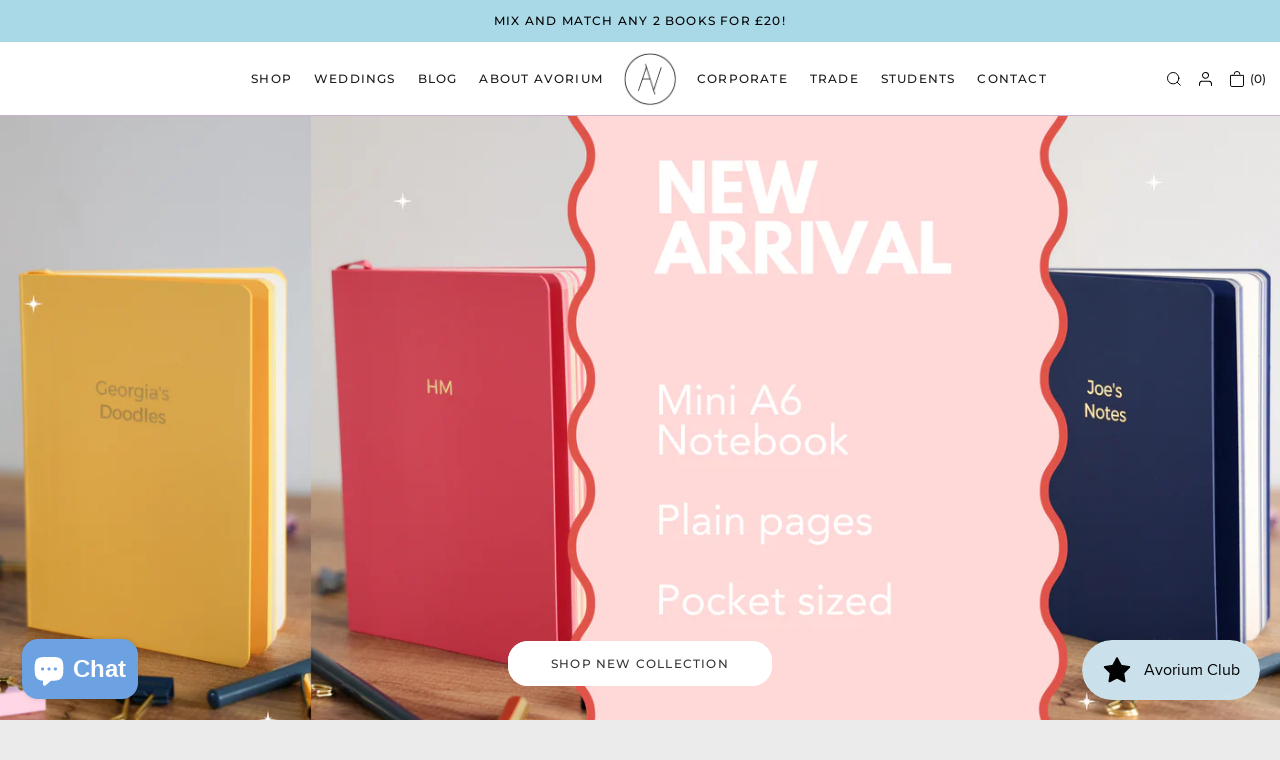

--- FILE ---
content_type: text/css
request_url: https://avorium.co.uk/cdn/shop/t/12/assets/custom.css?v=135987753249980776321637302409
body_size: -503
content:
.Popover {
background: var(--background);
}

 .ProductItem__Wrapper .AspectRatio {
  min-height: 420px;
  --aspect-ratio: 0.7;
}
 .ProductItem__Wrapper .AspectRatio>img {
    object-fit: contain;
} 

.Product__Aside .ProductItem__Wrapper .AspectRatio {
    min-height: auto !important;
}

body.template-index .ProductList .flickity-viewport {
 	height: 535px !important; 
}


--- FILE ---
content_type: text/css
request_url: https://avorium.co.uk/cdn/shop/t/12/assets/main.be8e68.css?v=179486771650496400421664957809
body_size: 6569
content:
.flickity-enabled{position:relative}.flickity-enabled:focus{outline:none}.flickity-enabled.is-draggable{tap-highlight-color:transparent;-webkit-user-select:none;-moz-user-select:none;-ms-user-select:none;user-select:none}.flickity-enabled.is-draggable .flickity-viewport{cursor:-webkit-grab;cursor:grab}.flickity-enabled.is-draggable .flickity-viewport.is-pointer-down{cursor:-webkit-grabbing;cursor:grabbing}.flickity-slider{will-change:transform}.flickity-slider,.flickity-viewport{height:100%;position:relative;width:100%}.flickity-viewport,.o-ar{overflow:hidden}.o-ar{position:relative}.o-ar--square:before{content:"";display:block;padding-bottom:100%;pointer-events:none;position:relative}.o-ar__item{height:100%;left:0;position:absolute;top:0;width:100%}.o-container{margin-left:auto;margin-right:auto;max-width:1440px;padding-left:1rem;padding-right:1rem;width:100%}@media screen and (min-width:1440px){.o-container{padding-left:50px;padding-right:50px}}.o-container--flush{padding:0}.o-img{height:100%;opacity:0;transition:opacity .3s ease-in;width:100%}.o-img.lazyloaded{opacity:1}.o-img--cover{font-family:"object-fit: cover; object-position: center";-o-object-position:center;object-position:center}.o-img--cover,.o-img--cover-top{-o-object-fit:cover;object-fit:cover}.o-img--cover-top{font-family:"object-fit: cover; object-position: top";-o-object-position:top;object-position:top}.o-img--cover-right{font-family:"object-fit: cover; object-position: right";-o-object-fit:cover;object-fit:cover;-o-object-position:right;object-position:right}.o-img--cover-left{font-family:"object-fit: cover; object-position: left";-o-object-fit:cover;object-fit:cover;-o-object-position:left;object-position:left}.o-img--contain{font-family:"object-fit: contain; object-position: center";-o-object-fit:contain;object-fit:contain}.o-img--contain,.o-img--scale-down{-o-object-position:center;object-position:center}.o-img--scale-down{font-family:"object-fit: scale-down; object-position: center";-o-object-fit:scale-down;object-fit:scale-down}.o-row{display:flex;flex-wrap:wrap;margin:0 auto 3rem;position:relative;width:100%}.o-row--n{margin-bottom:0}.o-row--s{margin-bottom:1rem}.o-row--m{margin-bottom:5rem}.o-row--l{margin-bottom:11rem}.o-row--xl{margin-bottom:21rem}.t-font-size--zeta{font-size:1rem}.t-font-size--epsilon{font-size:1.3125rem}.t-font-size--delta{font-size:1.75rem}.t-font-size--gamma{font-size:2.3125rem}.t-font-size--beta{font-size:3.0625rem}.t-font-size--alpha{font-size:4.0625rem}.t-font-weight--500{font-weight:500}.t-font-align--left{text-align:left}.t-font-align--center{text-align:center}.t-font-style--upper{text-transform:uppercase}html{overflow-x:hidden}.features--heading-uppercase .Heading{letter-spacing:1.2px}.features--heading-small .u-h1{font-size:65px;letter-spacing:6.5px;line-height:1.325}.features--heading-small .u-h2{font-size:49px;letter-spacing:4.9px;line-height:1.325}.features--heading-small .u-h3{font-size:37px;letter-spacing:3.7px;line-height:1.325}.features--heading-small .u-h4{font-size:28px;letter-spacing:2.8px;line-height:1.325}.features--heading-small .u-h5{font-size:21px;letter-spacing:2.1px;line-height:1.325}.features--heading-small .u-h6{font-size:16px;letter-spacing:1.6px;line-height:1.325}.features--heading-small .SectionHeader__SubHeading.u-h6{font-size:12px;letter-spacing:1.2px;line-height:1.325}.SectionHeader:not(:only-child){margin-bottom:35px}.SectionHeader__SubHeading+.SectionHeader__Heading{margin-top:15px}.SectionHeader__SubHeading{margin-bottom:15px;margin-top:0}.SectionHeader__Heading{margin-bottom:25px;margin-top:0}.SectionHeader__ButtonWrapper{margin-top:25px}.SectionHeader__Heading--SubPage.SectionHeader__Heading.Heading.u-h1{font-size:20px;letter-spacing:2px;margin-bottom:0}.SectionHeader__Heading.SectionHeader__Heading{font-size:20px;letter-spacing:1px;margin-bottom:25px;margin-top:0}.SectionHeader__SubHeading.SectionHeader__SubHeading{margin-bottom:15px;margin-top:0}.SectionFooter{margin-top:30px}@media screen and (min-width:768px){.PageContent.PageContent--Template{margin-bottom:49px;margin-top:49px;max-width:882px}}.PageContent.PageContent--Article.Rte p:not(:last-child){margin-bottom:3.5em}@media screen and (min-width:1008px){.PageContent.PageContent--Article.Rte img{margin-bottom:3.5em;margin-top:3.5em}}.Container--Article{max-width:682px}.template-customers .Modal__Title.u-h2,.template-customers .SectionHeader__Heading.Heading.u-h1{font-size:20px;letter-spacing:1px}.Button,.shopify-payment-button__button--unbranded{background-color:var(--button-background);border-color:var(--button-background);border-radius:20px;color:var(--button-text-color);font-size:12px;letter-spacing:1.2px;padding-left:42px;padding-right:42px}.Button:before,.shopify-payment-button__button--unbranded:before{border-radius:20px;bottom:-1px;height:auto;left:-1px;right:-1px;top:-1px;width:auto}.Button:hover,.shopify-payment-button__button--unbranded:hover{background-color:transparent;color:var(--button-background)}.Button:hover:before,.shopify-payment-button__button--unbranded:hover:before{background-color:transparent!important;transform:none!important}.Button--responsive,.shopify-payment-button__button--unbranded--responsive{margin-left:auto;margin-right:auto;width:100%}@media screen and (min-width:1140px){.Button--responsive,.shopify-payment-button__button--unbranded--responsive{padding-left:96px;padding-right:96px;width:auto}}.Form__Input,.Form__Textarea,.spr-form-input-email,.spr-form-input-text,.spr-form-input-textarea{font-family:var(--text-font-family);font-size:14px;letter-spacing:.7px;line-height:1.35;padding:12px 15px}.Form__Input::-moz-placeholder,.Form__Textarea::-moz-placeholder,.spr-form-input-email::-moz-placeholder,.spr-form-input-text::-moz-placeholder,.spr-form-input-textarea::-moz-placeholder{color:var(--border-color)!important}.Form__Input:-ms-input-placeholder,.Form__Textarea:-ms-input-placeholder,.spr-form-input-email:-ms-input-placeholder,.spr-form-input-text:-ms-input-placeholder,.spr-form-input-textarea:-ms-input-placeholder{color:var(--border-color)!important}.Form__Input::placeholder,.Form__Textarea::placeholder,.spr-form-input-email::placeholder,.spr-form-input-text::placeholder,.spr-form-input-textarea::placeholder{color:var(--border-color)!important}.Form__Header{text-align:left}.Form__Legend{font-size:12px;letter-spacing:.6px}.Form__Submit{margin-top:14px}.Form__Hint{font-size:12px;letter-spacing:.6px;margin:29px 0 0}.Form__Hint .Link{font-weight:var(--heading-font-weight)}.Form__Title.u-h1{font-size:20px;letter-spacing:2px;margin-bottom:25px}.Form__Input,.Form__Textarea{background-color:#fff}@media screen and (min-width:768px){.Form--spacingTight .Form__Group>:nth-child(2){margin-left:30px}}.AnnouncementBar{font-size:12px;line-height:1.5}.Header__LogoLink{height:44px;width:44px}@media screen and (min-width:1140px){.Header__LogoLink{height:54px;width:54px}}.Header__LogoImage{max-width:100%}@media screen and (min-width:1140px){.Header--center .Header__MainNav{margin:0;padding:0;position:static;text-align:left;width:auto}}.Header--center .Header__FlexItem{margin:0}@media screen and (min-width:1140px){.Header__FlexItem:first-child{justify-content:flex-end;margin-right:20px}}.Header__FlexItem:last-child .Header__MainNav{margin-left:20px;margin-right:auto}.Header__CartCount{font-size:12px;margin-left:6px}.Header__CartCount:before{content:"("}.Header__CartCount:after{content:")"}.Header__Icon+.Header__Icon{margin-left:30px}.Header__LinkSpacer:after{border-bottom-width:5px}.Header__Icon .Header__CartDot{display:none}.Header:not(.Header--sidebar) .Header__Wrapper{padding:10px 1rem}@media screen and (min-width:1440px){.Header:not(.Header--sidebar) .Header__Wrapper{padding-left:50px;padding-right:50px}}@media screen and (min-width:1140px){.Header:not(.Header--sidebar) .Header__Wrapper{padding-bottom:0;padding-top:0}}.Search__Inner{padding-bottom:28px;padding-top:28px}.Search__Form,.Search__InputIconWrapper{align-items:center;display:flex}.Search__InputIconWrapper{font-size:0;margin-right:20px}@media screen and (min-width:1140px){.Search__InputIconWrapper{margin-right:30px}}.Search__InputIconWrapper svg{height:12px;width:12px}.Search__Input{font-size:20px;font-weight:var(--heading-font-weight);letter-spacing:2px;line-height:1.2;padding:0;text-transform:uppercase}.Search__Close{font-size:0}.Search__Close svg{stroke-width:1px}.Search__Results{margin-bottom:32px}@media screen and (max-width:767px){.Search__Results{margin-top:27px}}@media screen and (min-width:640px){.Search__Results .Segment__Title{margin-bottom:22px;padding-bottom:22px}}.Search__Results .Segment__Title .Heading{color:var(--heading-color);font-size:12px;letter-spacing:.6px}@media screen and (max-width:639px){.Search__Results .Segment .Grid--xl>.Grid__Cell{margin:0 0 20px}.Search__Results .Segment .Grid--xl>.Grid__Cell:last-child{margin-bottom:0}}@media screen and (min-width:640px){.Search__Results .Segment .Grid--xl{margin-left:-24px}.Search__Results .Segment .Grid--xl>.Grid__Cell{padding-left:24px}}@media screen and (min-width:1140px){.Search__Results .Segment .Grid--xl{margin-left:-52px}.Search__Results .Segment .Grid--xl>.Grid__Cell{padding-left:52px}}.Search__Results .Segment .Linklist__Item{margin:0}.Search__Results .Segment .Linklist__Item .Link{display:inline-block;font-size:14px;font-weight:var(--heading-font-weight);letter-spacing:.14px;line-height:1.8}.Search__Results .PageLayout__Section:first-child{margin-bottom:32px}@media screen and (min-width:640px){.Search__Results .PageLayout__Section--secondary{margin-left:30px}}@media screen and (min-width:1140px){.Search__Results .PageLayout__Section--secondary{flex-basis:312px;max-width:312px}}.Header__MainNav .HorizontalList{margin:0}.Header__MainNav .HorizontalList .HorizontalList__Item{margin:0 8px 0 0;position:relative}@media screen and (min-width:1280px){.Header__MainNav .HorizontalList .HorizontalList__Item{margin-right:22px}}@media screen and (min-width:1440px){.Header__MainNav .HorizontalList .HorizontalList__Item{margin-right:28px}}.Header__MainNav .HorizontalList .HorizontalList__Item:last-child{margin-right:0}.Header__MainNav .HorizontalList .HorizontalList__Item a.Heading{display:block;font-size:10px;letter-spacing:1.2px;line-height:1.8;padding:28px 0}@media screen and (min-width:1280px){.Header__MainNav .HorizontalList .HorizontalList__Item a.Heading{font-size:12px;line-height:1.5}}.Header__MainNav .Header__LinkSpacer{z-index:9}.Header__SecondaryNav .HorizontalList{align-items:center;display:flex;font-size:0;margin:0 -9px 0 0}.Header__SecondaryNav .HorizontalList .HorizontalList__Item{margin:0}.Header__SecondaryNav .HorizontalList .HorizontalList__Item a.Heading{align-items:center;display:flex;letter-spacing:0;padding:9px}.Drawer__Header{min-height:64px}.Drawer--secondary .Drawer__Header--bordered{box-shadow:0 -1px var(--heading-color) inset}.Drawer--secondary .Drawer__Footer{box-shadow:0 -1px var(--heading-color)}.Drawer__Close{top:calc(50% - 9px)}.Drawer__Close svg{stroke-width:1;height:18px;width:18px}.Collapsible{border:none}.Collapsible>.Collapsible__Button{font-size:15px;font-weight:var(--heading-font-weight);letter-spacing:1.5px;line-height:1.35;text-transform:uppercase}.Collapsible__Plus{height:15px;top:calc(50% - 7.5px);width:15px}.Collapsible__Plus:before{width:15px}.Collapsible__Plus:after{height:15px}.Collapsible .Collapsible .Collapsible{margin:-8px 0 0 25px}.Collapsible .Collapsible .Collapsible__Content{padding-bottom:20px}.Collapsible .Collapsible .Collapsible__Button{font-size:14px;letter-spacing:.7px;line-height:1;padding:8px 0}.SidebarMenu .Drawer__Footer{display:none!important}.SidebarMenu__Nav--primary .Collapsible:before{background:var(--text-color);border-radius:100%;content:"";display:inline-block;height:6px;left:0;opacity:0;position:absolute;top:calc(50% - 3px);transition:opacity .1s ease-in-out;width:6px}.SidebarMenu__Nav--primary .Collapsible__Color{overflow:unset;position:relative}.SidebarMenu__Nav--primary .Collapsible__Color-button{margin-left:25px}.SidebarMenu__Nav--primary .Collapsible-color{align-items:center;background-color:var(--background-color);border:1px solid;border-radius:100%;content:"";display:flex;height:20px;justify-content:center;left:0;position:absolute;top:5px;width:20px}.SidebarMenu__Nav--secondary{margin-top:40px}.SidebarMenu__Nav--secondary .Linklist__Item>.Link{font-size:14px;letter-spacing:1.4px;line-height:1.6}.DropdownMenu{border:none;left:-50px;padding:32px 15px 32px 40px}.DropdownMenu:before{bottom:auto;display:none;height:5px;left:50px;top:-3px;width:50%}.DropdownMenu .Linklist__Item{margin:0}.DropdownMenu .Linklist__Item .Link{font-size:14px;letter-spacing:1.4px;line-height:1;padding:8px 10px}.DropdownMenu .Linklist__Item .Link:hover{opacity:.5}.DropdownMenu .Linklist__Item-color{align-items:center;background-color:var(--background-color);border:1px solid;border-radius:100%;content:"";display:flex;height:20px;justify-content:center;left:-20px;position:absolute;top:5px;width:20px}.is-active .DropdownMenu:before{transform:scale(1)}#sidebar-cart{z-index:999999}#sidebar-cart.Drawer .Drawer__Header{box-shadow:none;height:auto;max-width:none;min-height:auto;padding:10px}@media screen and (min-width:768px){#sidebar-cart.Drawer .Drawer__Header{padding-bottom:20px;padding-top:20px}}#sidebar-cart.Drawer .Drawer__Title{font-size:14px;letter-spacing:1.4px;line-height:1.2;padding:10px 0}#sidebar-cart.Drawer .Drawer__Close{right:20px;top:calc(50% - 9px)}#sidebar-cart.Drawer .Drawer__Container{padding-left:10px;padding-right:10px}#sidebar-cart.Drawer .Drawer__Footer{box-shadow:none;padding:15px 10px 32px}.Cart__ShippingNotice{border:none;font-size:12px;padding:22px 0}@media screen and (min-width:768px){.Cart__ShippingNotice{padding:10px 0 0}}.Cart__NoteButton{font-weight:14px;font-weight:500;letter-spacing:.14px;line-height:1.25}.Cart__NoteButton+.Cart__Taxes{margin-top:10px}@media screen and (min-width:768px){.Cart__NoteButton+.Cart__Taxes{margin-top:20px}}.Cart__Taxes{color:var(--border-color);font-size:12px;line-height:1.45}.Cart__Checkout{margin-top:22px}.Cart__Checkout .Button__SeparatorDot{margin:0 12px}.CartItem{margin:14px 0}@media screen and (min-width:768px){.CartItem{margin:40px 0}}.CartItem__ImageWrapper{width:100px}.CartItem__Info{padding-left:12px}.CartItem__Title{margin:0 0 7px}.CartItem__Price,.CartItem__Title{font-size:12px;letter-spacing:1.2px}.CartItem__Price{color:var(--border-color);font-weight:var(--heading-font-weight)}.CartItem__Remove{font-size:11px;letter-spacing:0}.Cart__OffscreenNoteContainer{border:none;box-shadow:none!important;padding:20px 10px}.QuantitySelector{border:none}.QuantitySelector__Button{align-items:center;background-color:var(--light-background);border-radius:100%;box-shadow:0 3px 6px #00000029;display:flex;height:42px;justify-content:center;padding:0;width:42px}.QuantitySelector__CurrentQuantity{color:#d25b73;font-size:14px;pointer-events:none;width:36px}.Footer{overflow:hidden;padding:30px 0}.Footer--withMargin{margin-top:70px}.Footer__Inner{justify-content:normal}@media screen and (min-width:640px){.Footer__Inner{margin-left:-25px;margin-right:-25px}}.Footer__Inner+.Footer__Aside{margin-top:0}@media screen and (min-width:768px){.Footer__Inner+.Footer__Aside{margin-top:-16px}}.Footer__Block{flex-basis:100%;margin-bottom:22px}@media screen and (min-width:768px){.Footer__Block{flex:0 1 auto;margin-bottom:0}}@media screen and (min-width:560px){.Footer__Block--text{flex-basis:230px}}.Footer__Block--links .Linklist__Item{margin-bottom:0}.Footer__Block--links .Linklist__Item>.Link{letter-spacing:.14px;line-height:1.7}.Footer__Block--links .Linklist__Item>.Link:hover{opacity:.5}.Footer__Block--newsletter{margin-left:auto}@media screen and (min-width:560px){.Footer__Block--newsletter{flex-basis:360px}}.Footer__Block--newsletter .Form__Input{margin-bottom:15px}.Footer__Block--newsletter .Form__Submit{margin-top:0}@media screen and (min-width:560px){.Footer__Block--image{flex-basis:390px}}.Footer__Block--image .Heading{text-align:center}.Footer__Block--image ul{align-items:center;display:flex;justify-content:space-evenly;list-style:none}.Footer__Content+.Footer__Newsletter{margin-top:20px}.Footer__Title{line-height:1.25}@media screen and (max-width:767px){.Footer__Title{margin-bottom:10px}}.Footer__Social{align-items:center;display:flex;font-size:0;margin:-5px 0 -9px -9px}.Footer__Social .HorizontalList__Item{margin:0}.Footer__Social .HorizontalList__Item>.Link{display:block;padding:9px}.Footer__Social .HorizontalList__Item>.Link .Icon-Wrapper--clickable:before{display:none}.Footer__Social .HorizontalList__Item>.Link:hover{opacity:.5}.Footer__Copyright{align-items:center;display:flex;font-size:12px;font-weight:var(--heading-font-weight);letter-spacing:1.2px;line-height:1.35;text-transform:uppercase}.Footer__Copyright a:hover{opacity:.5}.Footer__ThemeAuthor{margin:0}.Footer__ThemeAuthor:before{content:"|";margin:0 12px}.Slideshow__Content{left:50%;transform:translateX(-50%)}.Slideshow__Video{bottom:0;left:0;position:absolute;right:0;top:0}.Slideshow__Video iframe{background-color:#000;height:100%;width:100%}.Slideshow .Heading{margin:0}.Slideshow .Carousel--insideDots .flickity-page-dots{bottom:27px;font-size:0;left:50%;max-width:1440px;padding-left:1rem;padding-right:1rem;text-align:left;transform:translateX(-50%);width:100%}@media screen and (min-width:1440px){.Slideshow .Carousel--insideDots .flickity-page-dots{padding-left:50px;padding-right:50px}}@media screen and (min-width:1140px){.Slideshow .Carousel--insideDots .flickity-page-dots{bottom:42px;text-align:right}}.Slideshow .Carousel--insideDots .flickity-page-dots .dot{border:1px solid #fff;margin:0 4px}.Slideshow .Carousel--insideDots .flickity-page-dots .dot.is-selected{background-color:#fff}#section-featured-collections{margin-bottom:15px;padding:35px 0}@media screen and (min-width:1140px){#section-featured-collections{margin-bottom:40px;padding:25px 0 60px}}#section-featured-collections .SectionHeader__SubHeading.u-h6{font-size:20px;letter-spacing:2px}#section-timeline{padding:0}@media screen and (min-width:1140px){#section-timeline{padding:95px 0 85px}}#section-timeline .Container{padding:0}.Timeline{background:var(--background)}@media screen and (min-width:1140px){.Timeline__ListItem{height:520px}}.Timeline__Item{display:block}@media screen and (min-width:768px){.Timeline__Item{align-items:center;display:flex}}.Timeline__Item.is-selected .Timeline__Image{transform:none}.Timeline__ImageWrapper{width:100%}@media screen and (min-width:768px){.Timeline__ImageWrapper{flex:initial;width:50%}}.Timeline__Inner{align-items:flex-end;color:inherit;display:flex;height:100%;left:0;padding:46px 1rem;position:absolute;top:0;width:100%}@media screen and (min-width:768px){.Timeline__Inner{align-items:center;color:var(--text-color);flex:initial;padding:44px;position:static;width:50%}}.Timeline__Header{max-width:340px;text-align:left}@media screen and (min-width:768px){.Timeline__Header{max-width:420px}}.Timeline__Header .SectionHeader__Heading{font-size:20px;letter-spacing:1px}.Timeline__Header .SectionHeader__Description{margin:0}.Timeline__Nav{background-color:var(--background);margin-top:0}@media screen and (min-width:768px){.Timeline__Nav{margin-top:18px}}.Timeline__NavWrapper{align-items:center;display:flex}@media screen and (min-width:768px){.Timeline__NavWrapper{justify-content:center}}.Timeline__NavItem{padding:25px 12px}@media screen and (min-width:768px){.Timeline__NavItem{padding-bottom:12px;padding-top:12px}}.Timeline__NavItem:after{height:5px;left:12px;width:calc(100% - 24px)}@media screen and (min-width:768px){.Timeline__NavItem:after{bottom:4px}}.Timeline__NavItem.is-selected .Timeline__NavLabel{font-size:18px;letter-spacing:1.8px;margin-top:-1px}.Timeline__NavLabel{font-size:12px;font-weight:var(--heading-font-weight);letter-spacing:1.2px;line-height:1.3;text-transform:uppercase}.PageHeader:not(.PageHeader--Blog) .SectionHeader__Heading{font-size:37px;letter-spacing:3.7px}.ProductListWrapper{overflow:hidden}.ProductList--carousel{margin:0 -16px;padding:0 8px}@media screen and (min-width:1140px){.ProductList--carousel{margin:0 -26px;padding:0}}.ProductList--carousel .Carousel__Cell{margin:0!important;padding:0 8px}@media screen and (min-width:1140px){.ProductList--carousel .Carousel__Cell{padding:0 26px}.ProductList--grid[data-desktop-count="3"],.ProductList--grid[data-desktop-count="4"]{margin-left:-52px}}.ProductList--grid[data-desktop-count="3"]>.Grid__Cell,.ProductList--grid[data-desktop-count="4"]>.Grid__Cell{margin-bottom:60px}@media screen and (min-width:640px){.ProductList--grid[data-desktop-count="3"]>.Grid__Cell,.ProductList--grid[data-desktop-count="4"]>.Grid__Cell{margin-bottom:40px}}@media screen and (min-width:1140px){.ProductList--grid[data-desktop-count="3"]>.Grid__Cell,.ProductList--grid[data-desktop-count="4"]>.Grid__Cell{padding-left:52px}}.ProductItem__Info{margin-top:15px}.ProductItem__PriceList,.ProductItem__Title,.ProductItem__Vendor{color:inherit;font-size:12px;letter-spacing:1.2px;line-height:1.3;margin-bottom:10px;text-transform:uppercase}.ProductItem__PriceList a,.ProductItem__Title a,.ProductItem__Vendor a{display:block}.ProductItem__PriceList:last-child,.ProductItem__Title:last-child,.ProductItem__Vendor:last-child{margin-bottom:0}.ProductItem__PriceList{color:var(--border-color)}.ProductItem__LabelList{position:absolute;top:50%;transform:translateY(-50%)}.ProductItem__Label{background:var(--light-background);border-radius:19px;color:var(--text-color);font-size:14px;letter-spacing:.7px;line-height:1.3;margin:10px;padding:10px;text-transform:uppercase}.CollectionToolbar{box-shadow:1px 1px #000,-1px -1px #000}.CollectionToolbar--top{align-items:center;flex-direction:row-reverse;justify-content:flex-start}.CollectionToolbar .CollectionInner__Sidebar{display:none}@media screen and (min-width:1008px){.CollectionToolbar .CollectionInner__Sidebar{display:block;margin:0;padding:0;position:static;width:auto}}.CollectionToolbar .CollectionToolbar__Group{position:relative}@media screen and (max-width:1007px){.CollectionToolbar .CollectionToolbar__Group{flex:auto;flex-direction:row-reverse}}.CollectionToolbar .CollectionToolbar__Item{align-items:center;border-left:1px solid;display:flex;font-size:12px;justify-content:center;letter-spacing:.6px;line-height:1.35;margin:0;padding:20px 40px;text-align:center;text-transform:uppercase}@media screen and (max-width:1007px){.CollectionToolbar .CollectionToolbar__Item{padding:20px 15px;width:50%}.CollectionToolbar .CollectionToolbar__Item--sort{border-left:none}.CollectionToolbar .CollectionToolbar__Item span{margin-left:5px}}.CollectionToolbar .CollectionToolbar__Item svg{margin:-2px 0 0 12px}@media screen and (min-width:1008px){.CollectionToolbar .CollectionFilters{display:flex}.CollectionToolbar .CollectionFilters>.Button{display:none!important}}.CollectionToolbar .CollectionFilters .Collapsible{border-bottom:none;border-left:1px solid;margin:0;overflow:visible;position:relative}.CollectionToolbar .CollectionFilters .Collapsible__Inner{background-color:var(--background);height:0;left:0;overflow:hidden;position:absolute;top:100%;width:100%}.CollectionToolbar .CollectionFilters .Collapsible__Content{border:1px solid;margin:0 -1px;padding:15px 16px}.CollectionToolbar .CollectionFilters .Collapsible__Button{justify-content:center;padding:20px 14px}.CollectionToolbar .CollectionFilters .Collapsible__Button svg{display:block;margin:-2px 0 0 12px}.CollectionFilters .Drawer__Title,.CollectionToolbar .CollectionFilters .Collapsible__Plus{display:none}.CollectionFilters .Drawer__Main{padding-top:0}.CollectionFilters .Collapsible{border-bottom:1px solid;padding:0}.CollectionFilters .Collapsible__Content{padding:0 24px 24px}.CollectionFilters .Collapsible__Content .Linklist{margin:0}.CollectionFilters .Collapsible__Content .Linklist__Item{margin-bottom:15px;padding:0}.CollectionFilters .Collapsible__Content .Linklist__Item:last-child{margin-bottom:0}.CollectionFilters .Collapsible__Content .Linklist__Item.is-selected:before{display:none}.CollectionFilters .Collapsible__Content .Linklist__Item>.Link{color:inherit;display:block;font-size:12px;letter-spacing:.6px;line-height:1.85;padding-left:37px;position:relative;text-align:left;text-transform:uppercase}.CollectionFilters .Collapsible__Content .Linklist__Item>.Link span{align-items:center;border:1px solid;border-radius:100%;content:"";display:flex;height:22px;justify-content:center;left:0;pointer-events:none;position:absolute;top:0;width:22px}.CollectionFilters .Collapsible__Content .Linklist__Item>.Link span svg{height:14px;opacity:0;width:14px}.CollectionFilters .Collapsible__Content .Linklist__Item>.Link.is-active span svg{opacity:1}.CollectionFilters .Collapsible__Content .HorizontalList.ColorSwatchList{margin:0;padding:0}.CollectionFilters .Collapsible__Content .HorizontalList.ColorSwatchList .HorizontalList__Item{display:block;margin:0 0 15px}.CollectionFilters .Collapsible__Content .HorizontalList.ColorSwatchList .HorizontalList__Item:last-child{margin-bottom:0}.CollectionFilters .Collapsible__Content .HorizontalList .ColorSwatch{align-items:center;display:flex;font-size:12px;height:auto;letter-spacing:.6px;line-height:1.85;padding-left:37px;position:relative;text-align:left;text-transform:uppercase;width:auto}.CollectionFilters .Collapsible__Content .HorizontalList .ColorSwatch .color{border:1px solid;border-radius:100%;box-sizing:border-box;content:"";height:22px;left:0;position:absolute;top:0;width:22px}.CollectionFilters .Collapsible__Content .HorizontalList .ColorSwatch.is-active .color{background:url(icon-check.svg) no-repeat 50%;background-size:15px auto}.CollectionFilters .Collapsible__Content .HorizontalList .ColorSwatch:after,.CollectionFilters .Collapsible__Content .HorizontalList .ColorSwatch:before{display:none}.CollectionFilters .Collapsible__Button{align-items:center;display:flex;font-size:12px;letter-spacing:.6px;line-height:1.35;margin:0;min-width:195px;padding:20px 24px;text-align:center}.CollectionFilters .Collapsible__Button svg{display:none}.CollectionFilters .Collapsible__Plus{right:20px}.Collection .ButtonGroup .Button{flex:none;width:calc(50% - 24px)}@media screen and (max-width:1139px){#collection-sort-popover{bottom:0!important}}@media screen and (min-width:1140px){#collection-sort-popover{box-shadow:none;position:absolute}}#collection-sort-popover:before{display:none}@media screen and (min-width:1140px){#collection-sort-popover.Popover--positionTop{bottom:100%!important;right:0!important;top:auto!important}#collection-sort-popover.Popover--positionBottom{right:0!important;top:100%!important}}#collection-sort-popover .Popover__Content{border:1px solid;margin:0 -1px;padding:15px 16px}#collection-sort-popover .Popover__ValueList{padding:0}#collection-sort-popover .Popover__Value{color:inherit;display:block;font-size:12px;letter-spacing:.6px;line-height:1.85;margin-bottom:15px;padding:0 0 0 37px;position:relative;text-align:left;text-transform:uppercase;white-space:nowrap}#collection-sort-popover .Popover__Value:last-child{margin-bottom:0}#collection-sort-popover .Popover__Value span{align-items:center;border:1px solid;border-radius:100%;content:"";display:flex;height:22px;justify-content:center;left:0;pointer-events:none;position:absolute;top:0;width:22px}#collection-sort-popover .Popover__Value span svg{height:14px;opacity:0;width:14px}#collection-sort-popover .Popover__Value.is-selected span svg{opacity:1}.PageOverlay.is-visible{opacity:0}.Product{margin:0;max-width:100%;padding:0}.Product .o-container{margin:0 auto;max-width:1360px}@media screen and (min-width:1140px){.Product .o-container{padding:0 91px}}@media screen and (min-width:1440px){.Product .o-container{padding:0 125px}}.Product__Wrapper{max-width:100%;padding:70px 0 0}@media screen and (min-width:768px){.Product__Wrapper{display:flex}}@media screen and (min-width:1140px){.Product__Wrapper{padding:80px 0}}@media screen and (min-width:1440px){.Product__Wrapper{padding:100px 0}}.Product__Gallery{margin:0}@media screen and (min-width:768px){.Product__Gallery{max-width:570px;padding-right:30px;width:60%}}.Product__SlideshowNav{margin:4px 30px 0 0!important;position:absolute;right:100%;top:0}.Product__SlideshowNavImage{display:block!important;margin:6px 0!important;width:46px!important}.Product__SlideshowNavArrow{display:none}@media screen and (min-width:1140px)and (max-width:-1){.Product__SlideshowNavArrow{display:none}}.Product__SlideshowMobileNav{font-size:0;margin:12px 0}.Product__SlideshowMobileNav .flickity-page-dots{margin:0}.Product__SlideshowMobileNav .flickity-page-dots .dot{border:1px solid var(--light-background);margin:0 3px}.Product__SlideshowMobileNav .flickity-page-dots .dot:before{bottom:-3px;left:-3px;right:-3px;top:-3px}.Product__Info,.Product__SlideshowMobileNav .flickity-page-dots .dot.is-selected{background-color:var(--light-background)}.Product__Info{border-radius:8px;box-shadow:0 3px 6px #00000029;margin:0;max-width:100%;padding:0 0 24px;position:relative;top:0!important;width:100%;z-index:2}.Product__Info .Container{padding:0}.Product__InfoWrapper{position:relative}@media screen and (max-width:767px){.Product__InfoWrapper:before{background:var(--light-background);bottom:0;content:"";left:-1rem;position:absolute;right:-1rem;top:130px;z-index:1}}@media screen and (min-width:768px){.Product__InfoWrapper{margin-left:auto;max-width:426px;position:static;width:40%}}.ProductMeta{padding:20px 0 0;text-align:left}.ProductMeta__Vendor{font-size:12px;letter-spacing:1.2px;line-height:1.3;margin:0 24px 5px;text-transform:capitalize}.ProductMeta__Title{font-size:20px;font-weight:var(--heading-font-weight);letter-spacing:2px;line-height:1.2;margin:0 24px 12px;text-transform:uppercase}.ProductMeta__PriceList{float:left;font-size:0;margin:0 24px 15px}.ProductMeta__PriceList .Price{font-size:14px;font-weight:var(--heading-font-weight);letter-spacing:.7px;line-height:1.3}.ProductMeta__ShareButtons{float:right;margin:0 25px}.ProductMeta__ShareTitle{color:var(--border-color);font-size:10px;letter-spacing:.7px;margin-right:4px;text-transform:uppercase}.ProductMeta__ShareItem{margin:0;padding:0 5px}.ProductMeta__ShareItem svg{opacity:1}.ProductMeta__ShareItem .a{fill:var(--border-color);stroke:none}.ProductMeta__ShareItem:hover .a{fill:var(--heading-color)}.ProductMeta__Description{border-bottom:1px solid var(--background);border-top:1px solid var(--background);clear:both;margin:0;padding:24px}@media screen and (min-width:768px){.ProductMeta__Description{padding-bottom:15px;padding-top:15px}}.ProductForm{margin:0}.ProductForm__Label{color:var(--border-color);display:block;font-size:12px;font-weight:var(--heading-font-weight);letter-spacing:.6px;line-height:1.25;margin-bottom:14px;text-transform:uppercase}.ProductForm__Variants{border-bottom:1px solid var(--background);display:flex;flex-wrap:wrap;margin:0}.ProductForm__Colour{border-bottom:1px solid var(--background);padding:15px 24px;width:100%}@media screen and (min-width:560px){.ProductForm__Colour{border-bottom:none;border-right:1px solid var(--background);width:50%}}.ProductForm__Colour ul{font-size:0;margin:-9px}@media screen and (min-width:768px){.ProductForm__Colour ul{grid-gap:12px 24px;display:grid;grid-template-columns:auto auto auto auto;margin:0}}.ProductForm__Colour ul li{list-style:none}@media screen and (max-width:767px){.ProductForm__Colour ul li{display:inline-block;margin:9px}}.ProductForm__Colour ul li a,.ProductForm__Colour ul li span{border-radius:100%;display:block;font-size:0;height:22px;text-indent:-9999px;width:22px}.ProductForm__Colour ul li a.active,.ProductForm__Colour ul li span.active{position:relative}.ProductForm__Colour ul li a.active:before,.ProductForm__Colour ul li span.active:before{border:1px solid var(--light-background);border-radius:100%;bottom:1px;content:"";left:1px;position:absolute;right:1px;top:1px}.ProductForm__Colour ul li a.active:after,.ProductForm__Colour ul li span.active:after{border:1px solid var(--heading-color);border-radius:100%;bottom:0;content:"";left:0;position:absolute;right:0;top:0}@media screen and (min-width:560px){.ProductForm__Colour+.ProductForm__QuantitySelector{justify-content:center}}.ProductForm__Option{padding:15px 24px}.ProductForm__Option--color{border-radius:100%;display:block;font-size:0;height:30px;text-indent:-9999px;width:30px}.ProductForm__QuantitySelector{display:flex;padding:15px 24px;width:100%}@media screen and (min-width:560px){.ProductForm__QuantitySelector{width:50%}}.ProductForm__QuantitySelector .QuantitySelector{padding:7px 0}.ProductForm__QuantitySelector .QuantitySelector__Button{padding:0}.ProductForm__AddToCart{margin:14px 24px 0;max-width:180px;padding-left:20px;padding-right:20px;width:calc(100% - 48px)}.Product__FeatureImageWrapper{margin-bottom:90px}@media screen and (min-width:768px){.Product__FeatureImageWrapper{margin-bottom:60px}}.Product__Aside{max-width:100%;padding:0}.Product__Aside .Section{margin:35px 0 90px}@media screen and (min-width:768px){.Product__Aside .Section{margin-bottom:60px;max-width:798px;padding-right:30px;width:60%}.Product__Aside .ProductItem{align-items:center;display:flex;justify-content:space-between}}@media screen and (max-width:767px){.Product__Aside .ProductItem__ImageWrapper{margin-bottom:27px}}.Product__Aside .ProductItem__ImageWrapper .AspectRatio{max-width:258px!important}@media screen and (min-width:768px){.Product__Aside .ProductItem__ImageWrapper .AspectRatio{max-width:114px!important}}.Product__Aside .ProductItem__Info{margin:20px}.Product__Aside .ProductItem__ViewButton{background:var(--light-background);color:var(--heading-color)}.Product__Aside .ProductItem__ViewButton:before{display:none}.Product__Aside .ProductItem__ViewButton:hover{background:var(--heading-color);color:var(--light-background)}.Product__Aside .ProductMeta__ShareButtons{display:none}.Product__Tabs{margin:50px 0 38px}@media screen and (min-width:768px){.Product__Tabs{margin-top:32px;max-width:798px;padding-right:30px;width:60%}}.Product__Tabs .Collapsible{border-bottom:1px solid var(--background)}.Product__Tabs .Collapsible:first-of-type{border-top:1px solid var(--background)}.Product__Tabs .Collapsible>.Collapsible__Button{letter-spacing:.75px;padding:19px 0}.Product__Tabs .Collapsible__Content{padding:0 0 19px}.Product .product-personalizer{border-bottom:1px solid var(--background);margin:0!important;overflow:hidden}.Product .product-personalizer .pplr-c-button{border:none;color:var(--text-color);cursor:pointer;font-size:0;margin:0;padding:14px 24px;position:relative;text-align:left;width:100%}.Product .product-personalizer .pplr-c-button:after{border:1px solid var(--heading-color);border-radius:100%;content:"";height:22px;left:24px;margin-top:-11px;position:absolute;top:50%;width:22px}.Product .product-personalizer .pplr-c-button:before{background-color:transparent;color:var(--text-color);content:"Personalise me";display:block;font-size:12px;font-weight:var(--heading-font-weight);letter-spacing:.6px;line-height:1.2;padding:5px 0 5px 34px;text-transform:uppercase;transform:none}.Product .product-personalizer .pplr-c-button.pplr_remove:after{background:url(icon-check.svg) no-repeat 50%;background-size:15px auto}.Product .product-personalizer .cstmfy_personalize_text{padding:0 24px 24px}.Product .product-personalizer .cstmfy_personalize_text .pplr-wrapper{margin-bottom:10px}.Product .product-personalizer .cstmfy_personalize_text .pplr-wrapper label{color:var(--border-color);display:block;font-size:12px;font-weight:var(--heading-font-weight);letter-spacing:.6px;line-height:1.3;margin-bottom:5px;padding:0;text-transform:uppercase}.Product .product-personalizer .cstmfy_personalize_text .pplr-wrapper input{border:1px solid var(--heading-color)!important;border-radius:0;font-size:12px;height:30px;line-height:1.25;margin:0!important;padding:6px 8px}#gsAppContainer{border-bottom:1px solid var(--background);font-size:0}#gsAppContainer .gs__checkbox-container,#gsAppContainer .gs__toggle-feature-checkbox{padding:0}#gsAppContainer .gs__checkbox-label{padding:14px 24px;position:relative}#gsAppContainer .gs__checkbox-input-title{cursor:pointer;display:block;font-size:12px;font-weight:var(--heading-font-weight);letter-spacing:.6px;line-height:1.2;padding:5px 0 5px 34px;position:relative;text-transform:uppercase}#gsAppContainer .gs__checkbox-image{display:none}#gsAppContainer .gs__custom-checkbox{border:1px solid var(--heading-color);border-radius:100%;height:22px;left:24px;margin-top:-11px;position:absolute;top:50%;transform:none;transition:none;width:22px}#gsAppContainer .gs__custom-checkbox:after,#gsAppContainer .gs__custom-checkbox:before{display:none}#gsAppContainer .gs__gift-checkbox:checked+.gs__custom-checkbox{background:url(icon-check.svg) no-repeat 50%;background-size:15px auto}#gsAppContainer .gsMessageContainer{font-size:0}#gsAppContainer .gs__row label{color:var(--border-color);font-size:12px;letter-spacing:.6px;line-height:1.25;margin:0 0 5px;text-transform:uppercase}#gsAppContainer .gs__row input,#gsAppContainer .gs__row textarea{border:1px solid var(--heading-color);border-radius:0;font-size:12px;height:30px;line-height:1.25;margin:0!important;padding:6px 8px}#gsAppContainer .gs__row textarea{overflow:hidden;resize:none}#gsAppContainer .gs__fields{font-size:0;padding:0 24px 15px}#gsAppContainer .gs__fields .eight.wide.gs__field:first-of-type{padding-right:15px}#gsAppContainer .gs__fields .eight.wide.gs__field:first-of-type+.eight.wide.gs__field{padding-left:15px}#gsAppContainer .gs__fields .sixteen.wide.gs__field{margin-top:10px}.CartPage .o-container{max-width:1210px}.CartPage .PageContent{margin-bottom:50px;max-width:100%}@media screen and (min-width:1008px){.CartPage .PageContent{margin-bottom:100px}}.CartPage .PageHeader{margin:30px 0 40px}@media screen and (min-width:1008px){.CartPage .PageHeader{margin:65px 0 32px}}.CartPage .PageHeader .SectionHeader__Heading{letter-spacing:2px;line-height:1.2;margin-bottom:10px}@media screen and (min-width:1008px){.CartPage .PageHeader .SectionHeader__Heading{margin-bottom:25px}}.CartPage .PageHeader .SectionHeader__Description{color:var(--border-color);font-size:12px;letter-spacing:.6px;max-width:100%}.CartPage .Cart__HeadItem{border:none;color:var(--border-color);font-size:12px;font-weight:var(--heading-font-weight);letter-spacing:.6px;padding-bottom:35px;text-transform:uppercase}.CartPage .Cart__ItemList{border-spacing:0}@media screen and (min-width:640px){.CartPage .Cart__ItemList{border-spacing:0 14px}}.CartPage .CartItem{margin:20px 0}@media screen and (min-width:640px){.CartPage .CartItem{margin:0}}.CartPage .CartItem__ImageWrapper{width:100px}@media screen and (min-width:1008px){.CartPage .CartItem__ImageWrapper{width:200px}}.CartPage .CartItem__ImageWrapper .AspectRatio{margin:0 auto;max-width:140px}.CartPage .CartItem__Remove{margin-top:12px}.CartPage .CartItem__Info{padding-left:12px}@media screen and (min-width:1008px){.CartPage .CartItem__Info{padding-left:30px}}.CartPage .CartItem__Price{font-size:14px;letter-spacing:.7px}.CartPage .Cart__Footer{border:none;display:block;padding-top:78px}@media screen and (min-width:1008px){.CartPage .Cart__Footer{display:table}}.CartPage .Cart__Note{background-color:var(--light-background);box-sizing:border-box;font-size:12px;letter-spacing:.6px;min-height:70px;padding:10px;text-transform:uppercase}@media screen and (min-width:1008px){.CartPage .Cart__Note{min-height:102px}}.CartPage .Cart__NoteButton{display:block;letter-spacing:.7px;line-height:1.35;margin-bottom:12px;text-transform:uppercase}.CartPage .Cart__Total{font-size:14px;letter-spacing:.7px;margin-bottom:10px;text-transform:uppercase}.CartPage .Cart__Taxes{letter-spacing:.6px}.CartPage .Cart__Checkout.Button{margin-top:20px;width:100%}@media screen and (min-width:1008px){.CartPage .Cart__Checkout.Button{margin-top:25px;width:270px}}.CartPage .Cart__NoteContainer{display:block;width:100%}@media screen and (min-width:1008px){.CartPage .Cart__NoteContainer{display:table-cell;width:312px}}.CartPage .Cart__Recap{display:block;margin-top:20px}@media screen and (min-width:1008px){.CartPage .Cart__Recap{display:table-cell;margin-top:0;padding-left:20px}}#shopify-section-product-recommendations,#shopify-section-recently-viewed-products{border:none;padding:0 0 80px}#shopify-section-product-recommendations .Section,#shopify-section-recently-viewed-products .Section{padding:0}@media screen and (min-width:1140px){#shopify-section-product-recommendations .SectionHeader,#shopify-section-recently-viewed-products .SectionHeader{margin-bottom:20px}#shopify-section-product-recommendations .SectionHeader__Heading,#shopify-section-recently-viewed-products .SectionHeader__Heading{text-align:left}}#shopify-section-product-recommendations .SectionHeader__Heading.SectionHeader__Heading,#shopify-section-recently-viewed-products .SectionHeader__Heading.SectionHeader__Heading{margin-bottom:20px}.Blog__TagList{padding-top:0}.Blog__TagList .Link.is-active:after{display:none}.Blog__TagList .u-h8{font-size:12px}.Blog__TagList .u-h8.is-active{font-weight:500}.Blog__TagList.HorizontalList--spacingExtraLoose{margin-left:-7px;margin-right:7px}@media screen and (min-width:1140px){.Blog__TagList.HorizontalList--spacingExtraLoose{margin-left:-39px;margin-right:-39px}.Blog__TagList.HorizontalList--spacingExtraLoose .HorizontalList__Item{margin-left:39px;margin-right:39px}.ImageHero__TextContent .u-h1{font-size:37px;letter-spacing:3.7px;line-height:49px}}.ArticleListWrapper{max-width:none}@media screen and (min-width:640px){.Container .ArticleList--withFeatured .Grid__Cell:first-child{margin-bottom:50px}}@media screen and (min-width:1140px){.Container .ArticleList.Grid--m .Grid__Cell{padding-left:30px}.Container .ArticleList.Grid--m{margin-left:-30px}}.Container .ArticleList.Grid--m .u-h1{font-size:20px;letter-spacing:2px;margin-bottom:12px}@media screen and (min-width:1140px){.Container .ArticleList.Grid--m .u-h1{font-size:37px;letter-spacing:3.7px;margin-bottom:25px}}.Container .ArticleList.Grid--m .u-h2{font-size:20px;letter-spacing:1px;margin-bottom:13px}.Container .ArticleItem__Category.u-h6{font-size:12px;letter-spacing:.6px;margin-bottom:5px}.Container .ArticleItem__Title.u-h2{font-size:20px;font-weight:500;letter-spacing:1px;margin-bottom:13px;text-transform:none}.Container .ArticleItem__Excerpt{margin-bottom:10px}.Container .ArticleItem__Link{font-weight:500;letter-spacing:.7px;text-transform:uppercase}@media screen and (min-width:768px){.Container .ArticleItem__Link{letter-spacing:1.4px}}.Container .ArticleItem__Content{margin:0}.template-blog .PageHeader--Blog{margin:28px 0}@media screen and (min-width:768px){.template-blog .PageHeader--Blog{margin:53px 0}}.template-blog .PageHeader--Blog .u-h1{margin-bottom:11px}@media screen and (min-width:768px){.template-blog .PageHeader--Blog .u-h1{margin-bottom:25px}}.template-article .Article__Meta.u-h6{font-size:12px}.template-article .Article__Title.u-h1{font-size:20px;letter-spacing:1px;margin-bottom:25px}.ShopNowGrid .Panel--quote{border:none;padding-bottom:0;padding-top:0}.ShopNowGrid .Panel__Title{font-size:20px;letter-spacing:2px;margin-bottom:33px;padding:0;position:static;text-align:center;transform:none}@media screen and (min-width:768px){.ShopNowGrid .Panel__Title{letter-spacing:1px;margin-bottom:19px;text-align:left}}.ShopNowGrid .FeaturedQuote{color:#000;display:block;font-size:14px;padding:49px 30px 33px}@media screen and (min-width:768px){.ShopNowGrid .FeaturedQuote{padding:60px 50px}}.ShopNowGrid .FeaturedQuote__Type{font-size:12px;font-weight:500;letter-spacing:1.2px;margin-bottom:15px}@media screen and (min-width:768px){.ShopNowGrid .FeaturedQuote__Type{letter-spacing:.6px}}.ShopNowGrid .FeaturedQuote__Author{font-family:var(--text-font-family);font-size:20px;font-weight:var(--text-font-weight);font-weight:500;letter-spacing:2px;margin-bottom:25px;margin-top:0;opacity:1;text-transform:uppercase}@media screen and (min-width:768px){.ShopNowGrid .FeaturedQuote__Author{letter-spacing:1px}}.ShopNowGrid .FeaturedQuote__Content{letter-spacing:.14px;margin-bottom:15px}@media screen and (min-width:1140px){.ShopNowGrid #shopify-section-blog-template+#shopify-section-shop-now{margin-top:0}}.Upsell__checkbox{border:none;color:var(--text-color);cursor:pointer;font-size:12px!important;font-size:0;letter-spacing:.2px!important;margin:0;padding:14px 60px;position:relative;text-align:left;width:100%}.Upsell__checkbox:after{border:1px solid var(--heading-color);border-radius:100%;content:"";height:22px;left:24px;margin-top:-11px;position:absolute;top:50%;width:22px}.Upsell__checkbox-enabled:after{background:url(icon-check.svg) no-repeat 50%;background-size:15px auto}.Upsell__inner{padding-left:30px}.Upsell__inner a{text-decoration:underline}[hidden]{display:none!important}.sr-only:not(:focus):not(:active){clip:rect(0 0 0 0);-webkit-clip-path:inset(50%);clip-path:inset(50%);height:1px;overflow:hidden;position:absolute;white-space:nowrap;width:1px}.u-colour--error{color:#b42c2c}

--- FILE ---
content_type: text/css
request_url: https://avorium.co.uk/cdn/shop/t/12/assets/pagefly-animation.css?v=35569424405882025761725033178
body_size: 1910
content:
.animate-bounce-in:hover,.animate-bounce-out:hover{transition-timing-function:cubic-bezier(.47,2.02,.31,-.36)}.animate-bob:hover,.animate-hang:hover{animation-delay:0s,.3s;animation-fill-mode:forwards;animation-direction:normal,alternate}.pf-animated{animation-duration:1s;animation-fill-mode:both}@keyframes pf-bounce{20%,53%,80%,0%,to{animation-timing-function:cubic-bezier(.215,.61,.355,1);transform:translateZ(0)}40%,43%{animation-timing-function:cubic-bezier(.755,.05,.855,.06);transform:translate3d(0,-30px,0)}70%{animation-timing-function:cubic-bezier(.755,.05,.855,.06);transform:translate3d(0,-15px,0)}90%{transform:translate3d(0,-4px,0)}}.bounce{animation-name:pf-bounce;transform-origin:center bottom}@keyframes pf-bounceIn{20%,40%,60%,80%,0%,to{animation-timing-function:cubic-bezier(.215,.61,.355,1)}0%{opacity:0;transform:scale3d(.3,.3,.3)}20%{transform:scale3d(1.1,1.1,1.1)}40%{transform:scale3d(.9,.9,.9)}60%{opacity:1;transform:scale3d(1.03,1.03,1.03)}80%{transform:scale3d(.97,.97,.97)}to{opacity:1;transform:scaleZ(1)}}.bounceIn{animation-name:pf-bounceIn}@keyframes pf-bounceInDown{60%,75%,90%,0%,to{animation-timing-function:cubic-bezier(.215,.61,.355,1)}0%{opacity:0;transform:translate3d(0,-3000px,0)}60%{opacity:1;transform:translate3d(0,25px,0)}75%{transform:translate3d(0,-10px,0)}90%{transform:translate3d(0,5px,0)}to{transform:none}}.bounceInDown{animation-name:pf-bounceInDown}@keyframes pf-bounceInLeft{60%,75%,90%,0%,to{animation-timing-function:cubic-bezier(.215,.61,.355,1)}0%{opacity:0;transform:translate3d(-3000px,0,0)}60%{opacity:1;transform:translate3d(25px,0,0)}75%{transform:translate3d(-10px,0,0)}90%{transform:translate3d(5px,0,0)}to{transform:none}}.bounceInLeft{animation-name:pf-bounceInLeft}@keyframes pf-bounceInRight{60%,75%,90%,0%,to{animation-timing-function:cubic-bezier(.215,.61,.355,1)}0%{opacity:0;transform:translate3d(3000px,0,0)}60%{opacity:1;transform:translate3d(-25px,0,0)}75%{transform:translate3d(10px,0,0)}90%{transform:translate3d(-5px,0,0)}to{transform:none}}.bounceInRight{animation-name:pf-bounceInRight}@keyframes pf-bounceInUp{60%,75%,90%,0%,to{animation-timing-function:cubic-bezier(.215,.61,.355,1)}0%{opacity:0;transform:translate3d(0,3000px,0)}60%{opacity:1;transform:translate3d(0,-20px,0)}75%{transform:translate3d(0,10px,0)}90%{transform:translate3d(0,-5px,0)}to{transform:translateZ(0)}}.bounceInUp{animation-name:pf-bounceInUp}@keyframes pf-fadeIn{0%{opacity:0}to{opacity:1}}.fadeIn{animation-name:pf-fadeIn}@keyframes pf-fadeInDown{0%{opacity:0;transform:translate3d(0,-100%,0)}to{opacity:1;transform:none}}.fadeInDown{animation-name:pf-fadeInDown}@keyframes pf-fadeInDownBig{0%{opacity:0;transform:translate3d(0,-2000px,0)}to{opacity:1;transform:none}}.fadeInDownBig{animation-name:pf-fadeInDownBig}@keyframes pf-fadeInLeft{0%{opacity:0;transform:translate3d(-100%,0,0)}to{opacity:1;transform:none}}.fadeInLeft{animation-name:pf-fadeInLeft}@keyframes pf-fadeInLeftBig{0%{opacity:0;transform:translate3d(-2000px,0,0)}to{opacity:1;transform:none}}.fadeInLeftBig{animation-name:pf-fadeInLeftBig}@keyframes pf-fadeInRight{0%{opacity:0;transform:translate3d(100%,0,0)}to{opacity:1;transform:none}}.fadeInRight{animation-name:pf-fadeInRight}@keyframes pf-fadeInRightBig{0%{opacity:0;transform:translate3d(2000px,0,0)}to{opacity:1;transform:none}}.fadeInRightBig{animation-name:pf-fadeInRightBig}@keyframes pf-fadeInUp{0%{opacity:0;transform:translate3d(0,100%,0)}to{opacity:1;transform:none}}.fadeInUp{animation-name:pf-fadeInUp}@keyframes pf-fadeInUpBig{0%{opacity:0;transform:translate3d(0,2000px,0)}to{opacity:1;transform:none}}.fadeInUpBig{animation-name:pf-fadeInUpBig}@keyframes pf-flash{50%,0%,to{opacity:1}25%,75%{opacity:0}}.flash{animation-name:pf-flash}.flip{animation-name:pf-flip}@keyframes pf-flip{0%{transform:rotateY(180deg)}to{transform:rotateY(0)}}@keyframes pf-flipInX{0%{transform:perspective(400px) rotateX(90deg);animation-timing-function:ease-in;opacity:0}40%{transform:perspective(400px) rotateX(-20deg);animation-timing-function:ease-in}60%{transform:perspective(400px) rotateX(10deg);opacity:1}80%{transform:perspective(400px) rotateX(-5deg)}to{transform:perspective(400px)}}.flipInX{-webkit-backface-visibility:visible!important;backface-visibility:visible!important;animation-name:pf-flipInX}@keyframes pf-flipInY{0%{transform:perspective(400px) rotateY(90deg);animation-timing-function:ease-in;opacity:0}40%{transform:perspective(400px) rotateY(-20deg);animation-timing-function:ease-in}60%{transform:perspective(400px) rotateY(10deg);opacity:1}80%{transform:perspective(400px) rotateY(-5deg)}to{transform:perspective(400px)}}.flipInY{-webkit-backface-visibility:visible!important;backface-visibility:visible!important;animation-name:pf-flipInY}@keyframes pf-jackInTheBox{0%{opacity:0;transform:scale(.1) rotate(30deg);transform-origin:center bottom}50%{transform:rotate(-10deg)}70%{transform:rotate(3deg)}to{opacity:1;transform:scale(1)}}.jackInTheBox{animation-name:pf-jackInTheBox}@keyframes pf-jello{11.1%,0%,to{transform:none}22.2%{transform:skew(-12.5deg) skewY(-12.5deg)}33.3%{transform:skew(6.25deg) skewY(6.25deg)}44.4%{transform:skew(-3.125deg) skewY(-3.125deg)}55.5%{transform:skew(1.5625deg) skewY(1.5625deg)}66.6%{transform:skew(-.78125deg) skewY(-.78125deg)}77.7%{transform:skew(.39062deg) skewY(.39062deg)}88.8%{transform:skew(-.19531deg) skewY(-.19531deg)}}.jello{animation-name:pf-jello;transform-origin:center}@keyframes pf-pulse{0%,to{transform:scaleZ(1)}50%{transform:scale3d(1.05,1.05,1.05)}}.pulse{animation-name:pf-pulse}@keyframes pf-rollIn{0%{opacity:0;transform:translate3d(-100%,0,0) rotate3d(0,0,1,-120deg)}to{opacity:1;transform:none}}.rollIn{animation-name:pf-rollIn}@keyframes pf-rotateIn{0%{-webkit-transform:rotate(0);transform:rotate(0)}to{-webkit-transform:rotate(360deg);transform:rotate(360deg)}}.rotateIn{animation-name:pf-rotateIn}@keyframes pf-rotateInDownLeft{0%{transform-origin:left bottom;transform:rotate3d(0,0,1,-45deg);opacity:0}to{transform-origin:left bottom;transform:none;opacity:1}}.rotateInDownLeft{animation-name:pf-rotateInDownLeft}@keyframes pf-rotateInDownRight{0%{transform-origin:right bottom;transform:rotate3d(0,0,1,45deg);opacity:0}to{transform-origin:right bottom;transform:none;opacity:1}}.rotateInDownRight{animation-name:pf-rotateInDownRight}@keyframes pf-rotateInUpLeft{0%{transform-origin:left bottom;transform:rotate3d(0,0,1,45deg);opacity:0}to{transform-origin:left bottom;transform:none;opacity:1}}.rotateInUpLeft{animation-name:pf-rotateInUpLeft}@keyframes pf-rotateInUpRight{0%{transform-origin:right bottom;transform:rotate3d(0,0,1,-90deg);opacity:0}to{transform-origin:right bottom;transform:none;opacity:1}}.rotateInUpRight{animation-name:pf-rotateInUpRight}@keyframes pf-rubberBand{0%,to{transform:scaleZ(1)}30%{transform:scale3d(1.25,.75,1)}40%{transform:scale3d(.75,1.25,1)}50%{transform:scale3d(1.15,.85,1)}65%{transform:scale3d(.95,1.05,1)}75%{transform:scale3d(1.05,.95,1)}}.rubberBand{animation-name:pf-rubberBand}@keyframes pf-shake{0%,to{transform:translateZ(0)}10%,30%,50%,70%,90%{transform:translate3d(-10px,0,0)}20%,40%,60%,80%{transform:translate3d(10px,0,0)}}@keyframes pf-slideInDown{0%{transform:translate3d(0,-100%,0);visibility:visible}to{transform:translateZ(0)}}.slideInDown{animation-name:pf-slideInDown}@keyframes pf-slideInLeft{0%{transform:translate3d(-100%,0,0);visibility:visible}to{transform:translateZ(0)}}.slideInLeft{animation-name:pf-slideInLeft}@keyframes pf-slideInRight{0%{transform:translate3d(100%,0,0);visibility:visible}to{transform:translateZ(0)}}.slideInRight{animation-name:pf-slideInRight}@keyframes pf-slideInUp{0%{transform:translate3d(0,100%,0);visibility:visible}to{transform:translateZ(0)}}.slideInUp{animation-name:pf-slideInUp}@keyframes pf-tada{0%,to{transform:scaleZ(1)}10%,20%{transform:scale3d(.9,.9,.9) rotate3d(0,0,1,-3deg)}30%,50%,70%,90%{transform:scale3d(1.1,1.1,1.1) rotate3d(0,0,1,3deg)}40%,60%,80%{transform:scale3d(1.1,1.1,1.1) rotate3d(0,0,1,-3deg)}}.tada{animation-name:pf-tada}@keyframes shake{0%,to{transform:translateZ(0)}10%,30%,50%,70%,90%{transform:translate3d(-10px,0,0)}20%,40%,60%,80%{transform:translate3d(10px,0,0)}}.shake{animation-name:shake}@keyframes pf-wobble{0%,to{transform:none}15%{transform:translate3d(-25%,0,0) rotate3d(0,0,1,-5deg)}30%{transform:translate3d(20%,0,0) rotate3d(0,0,1,3deg)}45%{transform:translate3d(-15%,0,0) rotate3d(0,0,1,-3deg)}60%{transform:translate3d(10%,0,0) rotate3d(0,0,1,2deg)}75%{transform:translate3d(-5%,0,0) rotate3d(0,0,1,-1deg)}}.wobble{animation-name:pf-wobble}@keyframes pf-zoomIn{0%{opacity:0;transform:scale3d(.3,.3,.3)}50%{opacity:1}}.zoomIn{animation-name:pf-zoomIn}@keyframes pf-zoomInDown{0%{opacity:0;transform:scale3d(.1,.1,.1) translate3d(0,-1000px,0);animation-timing-function:cubic-bezier(.55,.055,.675,.19)}60%{opacity:1;transform:scale3d(.475,.475,.475) translate3d(0,60px,0);animation-timing-function:cubic-bezier(.175,.885,.32,1)}}.zoomInDown{animation-name:pf-zoomInDown}@keyframes pf-zoomInLeft{0%{opacity:0;transform:scale3d(.1,.1,.1) translate3d(-1000px,0,0);animation-timing-function:cubic-bezier(.55,.055,.675,.19)}60%{opacity:1;transform:scale3d(.475,.475,.475) translate3d(10px,0,0);animation-timing-function:cubic-bezier(.175,.885,.32,1)}}.zoomInLeft{animation-name:pf-zoomInLeft}@keyframes pf-zoomInRight{0%{opacity:0;transform:scale3d(.1,.1,.1) translate3d(1000px,0,0);animation-timing-function:cubic-bezier(.55,.055,.675,.19)}60%{opacity:1;transform:scale3d(.475,.475,.475) translate3d(-10px,0,0);animation-timing-function:cubic-bezier(.175,.885,.32,1)}}.zoomInRight{animation-name:pf-zoomInRight}@keyframes pf-zoomInUp{0%{opacity:0;transform:scale3d(.1,.1,.1) translate3d(0,1000px,0);animation-timing-function:cubic-bezier(.55,.055,.675,.19)}60%{opacity:1;transform:scale3d(.475,.475,.475) translate3d(0,-60px,0);animation-timing-function:cubic-bezier(.175,.885,.32,1)}}.zoomInUp{animation-name:pf-zoomInUp}.animate-backward{transition:.35s}.animate-backward:hover{transform:translate(-8px)}@keyframes pf-bob{0%,to{transform:translateY(-8px)}50%{transform:translateY(-4px)}}@keyframes pf-bob-float{to{transform:translateY(-8px)}}.animate-bob:hover{animation-name:pf-bob-float,pf-bob;animation-duration:.3s,1.5s;animation-timing-function:ease-out,ease-in-out;animation-iteration-count:1,infinite}.animate-buzz-out:hover,.animate-buzz:hover,.animate-pop:hover{animation-timing-function:linear}.animate-bounce-in,.animate-bounce-out{transition-duration:.5s}.animate-bounce-in:hover{transform:scale(1.2)}.animate-bounce-out:hover{transform:scale(.8)}@keyframes pb-buzz-out{10%,30%{transform:translate(3px) rotate(2deg)}20%,40%{transform:translate(-3px) rotate(-2deg)}50%,70%{transform:translate(2px) rotate(1deg)}60%,80%{transform:translate(-2px) rotate(-1deg)}90%{transform:translate(1px) rotate(0)}to{transform:translate(-1px) rotate(0)}}.animate-buzz-out:hover{animation-name:pb-buzz-out;animation-duration:.75s;animation-iteration-count:1}@keyframes pb-buzz{50%{transform:translate(3px) rotate(2deg)}to{transform:translate(-3px) rotate(-2deg)}}.animate-buzz:hover{animation-name:pb-buzz;animation-duration:.15s;animation-iteration-count:infinite}.animate-float-shadow{position:relative;transition-duration:.3s;transition-property:transform}.animate-float-shadow:before{position:absolute;z-index:-1;content:"";top:100%;left:5%;height:10px;width:90%;opacity:0;background:radial-gradient(ellipse at center,rgba(0,0,0,.35) 0,transparent 80%);transition-duration:.3s;transition-property:transform,opacity}.animate-float-shadow:hover{transform:translateY(-5px)}.animate-float-shadow:hover:before{opacity:1;transform:translateY(5px)}.animate-float,.animate-sink{transition-duration:.3s;transition-property:transform;transition-timing-function:ease-out}.animate-float:hover{transform:translateY(-8px)}.animate-glow,.animate-shadow{transition-duration:.3s;transition-property:box-shadow}.animate-glow:hover{box-shadow:0 0 8px #0009}.animate-grow-shadow:hover,.animate-shadow:hover{box-shadow:0 10px 10px -10px #00000080}.animate-grow,.animate-grow-rotate,.animate-rotate,.animate-shrink,.animate-skew{transition-duration:.3s;transition-property:transform}.animate-grow-rotate:hover{transform:scale(1.1) rotate(4deg)}.animate-grow-shadow{transition-duration:.3s;transition-property:box-shadow,transform}.animate-grow-shadow:hover,.animate-grow:hover{transform:scale(1.1)}@keyframes pf-hang{0%,to{transform:translateY(8px)}50%{transform:translateY(4px)}}@keyframes pf-hang-sink{to{transform:translateY(8px)}}.animate-hang:hover{animation-name:pf-hang-sink,pf-hang;animation-duration:.3s,1.5s;animation-timing-function:ease-out,ease-in-out;animation-iteration-count:1,infinite}@keyframes pf-pop{50%{transform:scale(1.2)}}.animate-pop:hover{animation-name:pf-pop;animation-duration:.3s;animation-iteration-count:1}.animate-pulse-grow:hover,.animate-pulse-shrink:hover,.animate-pulse:hover{animation-iteration-count:infinite;animation-timing-function:linear}@keyframes pf-pulse-grow{to{transform:scale(1.1)}}.animate-pulse-grow:hover{animation-name:pf-pulse-grow;animation-duration:.3s;animation-direction:alternate}@keyframes pf-pulse-shrink{to{transform:scale(.9)}}.animate-pulse-shrink:hover{animation-name:pf-pulse-shrink;animation-duration:.3s;animation-direction:alternate}@keyframes pf-pulse{25%{transform:scale(1.1)}75%{transform:scale(.9)}}.animate-pulse:hover{animation-name:pf-pulse;animation-duration:1s}@keyframes pf-push{50%{transform:scale(.8)}to{transform:scale(1)}}.animate-push:hover{animation-name:pf-push;animation-duration:.3s;animation-timing-function:linear;animation-iteration-count:1}.animate-wobble-bottom:hover,.animate-wobble-horizontal:hover,.animate-wobble-skew:hover,.animate-wobble-to-bottom-right:hover,.animate-wobble-to-top-right:hover,.animate-wobble-top:hover,.animate-wobble-vertical:hover{animation-duration:1s;animation-timing-function:ease-in-out;animation-iteration-count:1}.animate-rotate:hover{transform:rotate(4deg)}.animate-shadow-radial{position:relative}.animate-shadow-radial:after,.animate-shadow-radial:before{position:absolute;content:"";left:0;width:100%;background-repeat:no-repeat;height:5px;opacity:0;transition-duration:.3s;transition-property:opacity}.animate-shadow-radial:before{bottom:100%;background:radial-gradient(ellipse at 50% 150%,rgba(0,0,0,.6) 0,transparent 80%)}.animate-shadow-radial:after{top:100%;background:radial-gradient(ellipse at 50% -50%,rgba(0,0,0,.6) 0,transparent 80%)}.animate-shadow-radial:hover:after,.animate-shadow-radial:hover:before{opacity:1}.animate-shrink:hover{transform:scale(.9)}.animate-sink:hover{transform:translateY(8px)}.animate-skew-backward,.animate-skew-forward{transition-duration:.3s;transition-property:transform;transform-origin:0 100%}.animate-skew-backward:hover{transform:skew(10deg)}.animate-skew-forward:hover,.animate-skew:hover{transform:skew(-10deg)}@keyframes pf-wobble-bottom{16.65%{transform:skew(-12deg)}33.3%{transform:skew(10deg)}49.95%{transform:skew(-6deg)}66.6%{transform:skew(4deg)}83.25%{transform:skew(-2deg)}to{transform:skew(0)}}.animate-wobble-bottom{transform-origin:100% 0}.animate-wobble-bottom:hover{animation-name:pf-wobble-bottom}@keyframes pf-wobble-horizontal{16.65%{transform:translate(8px)}33.3%{transform:translate(-6px)}49.95%{transform:translate(4px)}66.6%{transform:translate(-2px)}83.25%{transform:translate(1px)}to{transform:translate(0)}}.animate-wobble-horizontal:hover{animation-name:pf-wobble-horizontal}@keyframes pf-wobble-skew{16.65%{transform:skew(-12deg)}33.3%{transform:skew(10deg)}49.95%{transform:skew(-6deg)}66.6%{transform:skew(4deg)}83.25%{transform:skew(-2deg)}to{transform:skew(0)}}.animate-wobble-skew:hover{animation-name:pf-wobble-skew}@keyframes pf-wobble-tbr{16.65%{transform:translate(8px,8px)}33.3%{transform:translate(-6px,-6px)}49.95%{transform:translate(4px,4px)}66.6%{transform:translate(-2px,-2px)}83.25%{transform:translate(1px,1px)}to{transform:translate(0)}}.animate-wobble-to-bottom-right:hover{animation-name:pf-wobble-tbr}@keyframes pf-wobble-ttr{16.65%{transform:translate(8px,-8px)}33.3%{transform:translate(-6px,6px)}49.95%{transform:translate(4px,-4px)}66.6%{transform:translate(-2px,2px)}83.25%{transform:translate(1px,-1px)}to{transform:translate(0)}}.animate-wobble-to-top-right:hover{animation-name:pf-wobble-ttr}@keyframes pf-wobble-top{16.65%{transform:skew(-12deg)}33.3%{transform:skew(10deg)}49.95%{transform:skew(-6deg)}66.6%{transform:skew(4deg)}83.25%{transform:skew(-2deg)}to{transform:skew(0)}}.animate-wobble-top{transform-origin:0 100%}.animate-wobble-top:hover{animation-name:pf-wobble-top}@keyframes pf-wobble-vertical{16.65%{transform:translateY(8px)}33.3%{transform:translateY(-6px)}49.95%{transform:translateY(4px)}66.6%{transform:translateY(-2px)}83.25%{transform:translateY(1px)}to{transform:translateY(0)}}.animate-wobble-vertical:hover{animation-name:pf-wobble-vertical}
/*# sourceMappingURL=/cdn/shop/t/12/assets/pagefly-animation.css.map?v=35569424405882025761725033178 */


--- FILE ---
content_type: text/javascript; charset=utf-8
request_url: https://sleeknotecustomerscripts.sleeknote.com/90902.js
body_size: 1163
content:
(function(n,t,i,r){function f(t){clearTimeout(s);n[i].CustomerId=90902;n[i].DripAccountId=2890947;n[i].SleeknotePiwikSiteId=0;n[i].HideSleeknoteBadge=!0;n[i].SleeknoteGoals=[];n[i].DomainLimits={};n[i].CustomInitSettings={};n[i].SleekNotes=[{CampaignId:"2c6ab90c-0922-4b4d-88ca-e0e8bdd38231",SplitTestId:"",campaignName:"Newsletter Competition",campaignType:"multistep",integrationName:"dripNative",Version:5,placement:["sn-2c6ab90c-0922-4b4d-88ca-e0e8bdd38231","sn-2c6ab90c-0922-4b4d-88ca-e0e8bdd38231"],BoxAndBarAlignment:[20,20],SleeknoteType:"newsletter",SleeknoteId:"2c6ab90c-0922-4b4d-88ca-e0e8bdd38231",CustomerId:90902,steps:[{"Step--1":{name:"Step--1",type:"form",alternativeTypes:"form,email,pure",attach:"left",distanceFromEdge:10,teaser:"teaser",success:"Step 2"},"Success--1":{name:"Success--1",type:"success",alternativeTypes:"success",attach:"left",distanceFromEdge:10}},{"Step--1":{name:"Step--1",type:"form",alternativeTypes:"form,email,pure",attach:"left",distanceFromEdge:10,relativeWidth:100,teaser:"teaser",success:"Step 2"},"Success--1":{name:"Success--1",type:"success",alternativeTypes:"success",attach:"left",distanceFromEdge:10,relativeWidth:100}}],rules:{display:[1,2],showCount:4,visited:{placeholder:!0,targeting:!0,options:!0,triggers:!0},triggers:[{type:1,value:0}],groups:[{groupAnd:!0,conditionAnd:!0,conditions:[{type:2,matchType:"exclude",value:'{"value":true,"extraParam":"utm_source=drip&utm_medium=email"}',id:"07665656"}]},{groupAnd:!0,conditionAnd:!1,conditions:[]}]},hasGeo:!1,Hostname:"www.avorium.co.uk",summaryId:"5ba7c9c5-e803-480f-a999-b033f3a2f853",advOptions:[],locale:"en",timeZone:"Europe/London",targeting:{root:{children:{include:{children:{exactMatch:{relationOperator:"OR",values:{"www.avorium.co.uk/pages/news-sign-up":"www.avorium.co.uk/pages/news-sign-up"},id:"exactMatch",type:"exactMatch"}},relationOperator:"AND",visibility:"include",id:"include"}},relationOperator:"AND",visibility:"include",id:"Root"},targetAll:!1,doNotUse:!1},formElements:{email:{step:"Step--1"},"input-4":{step:"Step--1"}},SleekNoteDesktopURL:"//sleeknotestaticcontent.sleeknote.com/editorv2/desktoptoggler/2c6ab90c-0922-4b4d-88ca-e0e8bdd38231.html",SleekNoteDesktopTeaserURL:"//sleeknotestaticcontent.sleeknote.com/editorv2/desktopteaser/2c6ab90c-0922-4b4d-88ca-e0e8bdd38231.html",SleekNoteMobileURL:"//sleeknotestaticcontent.sleeknote.com/editorv2/mobiletoggler/2c6ab90c-0922-4b4d-88ca-e0e8bdd38231.html",SleekNoteMobileTeaserURL:"//sleeknotestaticcontent.sleeknote.com/editorv2/mobileteaser/2c6ab90c-0922-4b4d-88ca-e0e8bdd38231.html"}];t&&u.head.appendChild(o)}var u=n.document,o=u.createElement("script"),h=u.readyState!="loading",e=String(Object(u.currentScript).src).split("#")[1]||"a",s;n[i]||(n[i]={});o.src="//sleeknotestaticcontent.sleeknote.com/core-drip.js#"+i;e!="c"&&(s=setTimeout(f,1e4,3),h?f(1):n[t](e=="b"?"DOMContentLoaded":"load",()=>{f(2)}));n[i].API=new Promise(u=>n[t](r,t=>{t.data.type=="load"&&(e=="c"&&(f(0),t.data.command("add",n[i].SleekNotes)),u(t.data.command))}));n[i].triggerOnClick=n[i].triggerOnclick=(...t)=>n[i].API.then(n=>n.call(n,"launch",...t))})(window,"addEventListener","DripOnsite","DripOnsite")

--- FILE ---
content_type: text/javascript; charset=utf-8
request_url: https://api.getdrip.com/client/events/visit?drip_account_id=2890947&referrer=&url=https%3A%2F%2Favorium.co.uk%2F&domain=avorium.co.uk&time_zone=UTC&enable_third_party_cookies=f&callback=Drip_92812721
body_size: -182
content:
Drip_92812721({ success: true, visitor_uuid: "347ecfb5ac164314be36e4a561469c8d" });

--- FILE ---
content_type: text/javascript; charset=utf-8
request_url: https://api.getdrip.com/client/forms/show?drip_account_id=2890947&form_public_id=369561091&callback=Drip_923002276
body_size: 61277
content:
Drip_923002276({"success":true,"form":{"id":221580,"campaign_id":null,"teaser":null,"headline":"Discount - Template Library","description":"\u003cp\u003e\u003cspan style=\"color:#000000;\"\u003e\u003cspan style=\"font-size:48px;\"\u003e\u003cspan style=\"font-family: oswald, sans-serif; color: rgb(0, 0, 128);\"\u003e\u003cstrong\u003eSubscribe and win £250\u003c/strong\u003e\u003c/span\u003e\u003c/span\u003e\u003c/span\u003e\u003c/p\u003e\u003cp\u003e\u003cspan style=\"color: rgb(0, 0, 128);\"\u003e\u003cbr\u003e\u003c/span\u003e\u003c/p\u003e\u003cp\u003e\u003cspan style=\"font-family:arial,helvetica,sans-serif;\"\u003e\u003cspan style=\"color: rgb(0, 0, 128); font-size: 14px;\"\u003eSign up to our Newsletter and you could win a £250 Avorium voucher to spend online!\u003c/span\u003e\u003c/span\u003e\u003c/p\u003e","seconds_before_popup":10,"whitelisted_urls":"","blacklisted_urls":"","is_whitelist_enabled":false,"is_blacklist_enabled":false,"orientation":"lightbox","status":"active","deleted_at":null,"created_at":"2022-09-12T09:13:51.145Z","updated_at":"2025-11-04T15:07:38.652Z","days_between_popup":1.0,"days_between_popup_after_close":5.0,"account_id":253122,"show_labels":true,"send_ga_event":true,"opacity":80,"is_embeddable":false,"is_widget_enabled":true,"hide_on_mobile":false,"button_text":"Sign Up","confirmation_heading":"Thank you for signing up!","confirmation_text":"\u003cp\u003e\u003cspan style=\"font-size:32px;\"\u003e\u003cspan style=\"font-family:times new roman,times,serif;\"\u003eThank you!\u003c/span\u003e\u003c/span\u003e\u003cstrong\u003e\u0026nbsp;\u003c/strong\u003e\u003c/p\u003e\u003cbr\u003e\u003cp\u003e\u003cspan style=\"font-family:times new roman,times,serif;\"\u003e\u003cspan style=\"font-size:14px;\"\u003e\u003cspan style=\"color:rgb(0, 0, 0);\"\u003eYou have been entered into the\u003c/span\u003e\u003c/span\u003e\u003c/span\u003e\u003cspan style=\"font-family:times new roman,times,serif;\"\u003e\u003cspan style=\"font-size:14px;\"\u003e\u003cspan style=\"color:rgb(0, 0, 0);\"\u003e\u0026nbsp;giveaway!\u0026nbsp;\u003c/span\u003e\u003c/span\u003e\u003c/span\u003e\u003c/p\u003e\u003cp\u003e\u003cspan style=\"font-family:times new roman,times,serif;\"\u003e\u003cspan style=\"font-size:14px;\"\u003e\u003cspan style=\"color:rgb(0, 0, 0);\"\u003eEnter code \u003cstrong\u003eAVOR10\u003c/strong\u003e to get 10% OFF your first order!\u003c/span\u003e\u003c/span\u003e\u003cbr\u003e\u0026nbsp;\u003cbr\u003e \u003cspan style=\"font-size:12px;\"\u003e\u003cem\u003e*Discount may only be used one time at first purchase\u003c/em\u003e\u003c/span\u003e\u003c/span\u003e\u003c/p\u003e\u003cbr\u003e\u003cp\u003e\u0026nbsp;\u003c/p\u003e","show_branding":null,"public_id":369561091,"primary_color_hex":"#f9a82f","secondary_color_hex":"#f9a82f","body_font_size":14,"email_label":"Email Address","submit_text":"Submitting...","name":"£250 prize","redirect_after_submission":false,"post_submission_url":"","confirmation_email_id":224461,"double_optin":false,"post_confirmation_url":"","show_on_time":false,"show_on_trigger":false,"show_at_percent":50,"show_at_anchor":"","email_sort_order":0,"trigger_type":"time_delay","exit_intent_sensitivity":100,"exit_intent_open_delay":0,"send_post_confirmation_data":false,"send_post_submission_data":false,"image":null,"image_position":"right","skip_confirmation_if_active":false,"enable_recaptcha":false,"design":"nouveau","exit_intent_time_limit":null,"automation_tag":"Newsletter Sign Ups","shown_segment_id":null,"hidden_segment_id":null,"hide_from_segment":false,"show_to_segment":false,"media_url":"https://www.dripuploads.com/uploads/image_upload/image/4457565/embeddable_00e77073-fde2-47ad-a45e-e250d3998639.png","hide_fields":false,"show_cta":false,"category":"lightbox","css":"\u003cstyle type=\"text/css\" media=\"screen\"\u003e\n  /* stylelint-disable */\n\n  /* RESET */\n  #dfwid-221580,#dfwid-221580 *{all: unset;-webkit-text-fill-color:initial;-webkit-box-sizing:border-box;box-sizing:border-box}#dfwid-221580 a,#dfwid-221580 div,#dfwid-221580 fieldset,#dfwid-221580 form,#dfwid-221580 header,#dfwid-221580 img,#dfwid-221580,#dfwid-221580 label,#dfwid-221580 legend,#dfwid-221580 li,#dfwid-221580 ol,#dfwid-221580 p,#dfwid-221580 ul{margin:0;padding:0;border:0;font-size:100%;font:inherit;vertical-align:baseline}#dfwid-221580 div,#dfwid-221580 h1,#dfwid-221580 p,#dfwid-221580 header,#dfwid-221580 input{display:block}#dfwid-221580 input[type=\"hidden\"],#dfwid-221580 script,#dfwid-221580 style{display:none}#dfwid-221580 ol,#dfwid-221580 ul{list-style:none}\n\n  /* MAIN FORM ELEMENT */\n  #dfwid-221580 {\n    display: block;\n    position: relative;\n    -webkit-box-sizing: border-box;\n    box-sizing: border-box;\n    visibility: visible;\n    -webkit-overflow-scrolling: touch;\n    -webkit-transform: translateZ(0);\n    transform: translateZ(0);\n    -webkit-transition: background 450ms;\n    transition: background 450ms;\n    font: 16px/1 sans-serif;\n    text-align: left;\n\n    height: 100vh;\n    width: 100vw;\n\n    display: -ms-grid;\n    display: grid;\n    -ms-grid-columns: 1fr;\n    grid-template-columns: 1fr;\n    -ms-grid-rows: 1fr 1fr 1fr;\n    grid-template-rows: 1fr 1fr 1fr;\n\n    position: fixed;\n    overflow-y: auto;\n    overflow-x: hidden;\n    top: 0;\n    left: 0;\n    z-index: 10000;\n  }\n\n  .hide-mobile #dfwid-221580 {\n    display: none !important;\n  }\n\n  #dfwid-221580.dfwid-mobile-form:not(.drip-hidden) {\n    padding-bottom: 120px;\n    overflow-y: scroll;\n  }\n\n  /* BUFFER */\n  /* Ensures panel margin */\n  #dfwid-221580 #dfwid-buffer {\n    position: relative;\n    z-index: 1;\n    opacity: 1;\n    width: calc(100% - 25px - 25px);\n    max-width: calc(600px + 428px + (0px * 2));\n    min-width: 200px;\n    padding-bottom: 25px;\n    position: relative;\n    -webkit-transition: width 400ms;\n    transition: width 400ms;\n  }\n\n  /* POPUP */\n  /* Contains form contents, image, and close button */\n  #dfwid-221580 .dfwid-popup {\n    background: #ddeef3;\n    border: 0px none #7b59fb;\n    -webkit-box-shadow: 0 12px 12px rgba(0, 0, 0, .2);\n    box-shadow: 0 12px 12px rgba(0, 0, 0, .2);\n    position: relative;\n    z-index: 1;\n    -webkit-transform: none;\n    transform: none;\n    opacity: 1;\n    -webkit-transform-origin: center center;\n    transform-origin: center center;\n    -webkit-transition: transform 450ms, opacity 450ms;\n    -webkit-transition: opacity 450ms, -webkit-transform 450ms;\n    transition: opacity 450ms, -webkit-transform 450ms;\n    transition: transform 450ms, opacity 450ms;\n    transition: transform 450ms, opacity 450ms, -webkit-transform 450ms;\n\n    display: -webkit-box;\n    display: -ms-flexbox;\n    display: flex;\n  }\n\n  /* MAIN FORM CONTENT */\n  /* Headline, description, form, and button */\n  #dfwid-221580 .dfwid-main {\n    padding: 50px;\n    -webkit-box-flex: 1;\n    -ms-flex: 1 0 600px;\n    flex: 1 0 600px;\n    max-width: 100%;\n    min-width: 200px;\n    min-height: 300px;\n    position: relative;\n    z-index: 2;\n  }\n\n  #dfwid-221580.image-left .dfwid-main,\n  #dfwid-221580.image-right .dfwid-main {\n    flex: 1 0 calc(600px - 428px);\n  }\n\n  /* IMAGE */\n  #dfwid-221580 #dfwid-image {\n    display: -webkit-box;\n    display: -ms-flexbox;\n    display: flex;\n    -webkit-box-orient: vertical;\n    -webkit-box-direction: normal;\n    -ms-flex-direction: column;\n    flex-direction: column;\n    -webkit-box-flex: 1;\n    -ms-flex: 0 1 428px;\n    flex: 0 1 428px;\n    position: relative;\n    z-index: 1;\n    overflow: hidden;\n  }\n\n  #dfwid-221580 #dfwid-image \u003e div {\n    display: -webkit-box;\n    display: -ms-flexbox;\n    display: flex;\n    -webkit-box-flex: 1;\n    -ms-flex: 1 0 100%;\n    flex: 1 0 100%;\n    height: 100%;\n    width: 100%;\n    background-position: left top;\n    background-size: cover;\n    background-repeat: no-repeat;\n    position: relative;\n  }\n  #dfwid-221580 #dfwid-image {\n    padding: 0px;\n  }\n\n  /* IMAGE POSITION */\n  #dfwid-221580.image-top .dfwid-popup {\n    -webkit-box-orient: vertical;\n    -webkit-box-direction: reverse;\n    -ms-flex-direction: column-reverse;\n    flex-direction: column-reverse;\n  }\n  #dfwid-221580.image-left .dfwid-popup {\n    -webkit-box-orient: horizontal;\n    -webkit-box-direction: reverse;\n    -ms-flex-direction: row-reverse;\n    flex-direction: row-reverse;\n  }\n  #dfwid-221580.image-background #dfwid-image {\n    position: absolute;\n    top: 0;\n    left: 0;\n    width: 100%;\n    height: 100%;\n    padding: 0;\n  }\n  #dfwid-221580.image-background #dfwid-image \u003e div {\n    background-size: cover;\n  }\n\n  /* Narrow Mobile Screens */\n  /* Left/right images become top images */\n  @media screen and (max-width: calc(1078px)) {\n    #dfwid-221580.dfwid-mobile-form #dfwid-buffer {\n      max-width: calc(600px + (0px * 2));\n    }\n    #dfwid-221580.dfwid-mobile-form.image-left .dfwid-popup,\n    #dfwid-221580.dfwid-mobile-form.image-right .dfwid-popup {\n      -webkit-box-orient: vertical;\n      -webkit-box-direction: reverse;\n      -ms-flex-direction: column-reverse;\n      flex-direction: column-reverse;\n    }\n    #dfwid-221580.dfwid-mobile-form.image-left .dfwid-main,\n    #dfwid-221580.dfwid-mobile-form.image-right .dfwid-main {\n      -ms-flex-preferred-size: auto;\n      flex-basis: auto;\n    }\n  }\n\n  /* CLOSE BUTTON */\n  #dfwid-221580 .dfwid-close {\n    height: 48px;\n    width: 48px;\n    padding: 18px;\n    display: -webkit-box;\n    display: -ms-flexbox;\n    display: flex;\n    -webkit-box-pack: center;\n    -ms-flex-pack: center;\n    justify-content: center;\n    -webkit-box-align: center;\n    -ms-flex-align: center;\n    align-items: center;\n    cursor: pointer;\n    position: absolute;\n    text-decoration: none;\n    top: calc(0px * .3);\n    right: calc(0px * .3);\n    position: absolute;\n    z-index: 10;\n  }\n  #dfwid-221580 .dfwid-close svg {\n    font-size: 12px;\n    line-height: 16px;\n    fill: #202c3e; /* design prop */\n    -webkit-transition: color 250ms;\n    transition: color 250ms;\n    height: 100%;\n    width: 100%;\n  }\n  #dfwid-221580 .dfwid-close svg g polygon {\n    fill: inherit;\n  }\n  #dfwid-221580 .dfwid-close:hover svg,\n  #dfwid-221580 .dfwid-close:focus svg {\n    fill: #f22446;\n  }\n  #dfwid-221580 .dfwid-close:active svg {\n    fill: #b20a26;\n  }\n  #dfwid-221580 .dfwid-close:focus {\n    outline: none;\n  }\n\n  /* NORMAL VS SUCCESS PANELS */\n  #dfwid-221580 .dfwid-form-panel {\n    display: block;\n  }\n  #dfwid-221580 .dfwid-success-panel {\n    display: none;\n  }\n\n  /* LOGO IMAGE */\n  #dfwid-221580 .dfwid-logo-image {\n    display: block;\n    max-width: 100%;\n    height: 428px;\n    margin: 0px auto calc(15px + 0px);\n  }\n\n  /* TEXT CONTENT */\n  #dfwid-221580 .drip-description {\n    color: #262626;\n  }\n\n  #dfwid-221580 .drip-description:not(:empty) {\n    margin-bottom: 15px;\n  }\n  #dfwid-221580 .drip-description strong {\n    font-weight: bold;\n  }\n  #dfwid-221580 .drip-description em {\n    font-style: italic;\n  }\n  #dfwid-221580 .drip-description {\n    line-height: 1.2;\n  }\n  #dfwid-221580 .drip-description u {\n    text-decoration: underline;\n  }\n  #dfwid-221580 .drip-description ul {\n    display: block;\n    list-style: disc;\n    margin: .75em 0;\n    padding: 0 0 0 1em;\n  }\n  #dfwid-221580 .drip-description ol {\n    display: block;\n    list-style: decimal;\n    margin: .75em 0;\n    padding: 0 0 0 1em;\n  }\n  #dfwid-221580 .drip-description li {\n    display: list-item;\n  }\n  #dfwid-221580 .drip-description img {\n    display: block;\n    max-width: 100%;\n  }\n\n  /* FORM CONTENT */\n  #dfwid-221580 .dfwid-form {\n    display: block;\n  }\n  #dfwid-221580 .dfwid-field-wrapper {\n    padding-bottom: 15px;\n  }\n  #dfwid-221580 .drip-description a[href],\n  #dfwid-221580 .dfwid-field-wrapper a[href] {\n    text-decoration: underline;\n    cursor: pointer;\n    color: #1f2840;\n    -webkit-text-fill-color: #1f2840;\n    -webkit-transition: color 300ms;\n    transition: color 300ms;\n  }\n  #dfwid-221580 .drip-description a[href]:visited,\n  #dfwid-221580 .dfwid-field-wrapper a[href]:visited {\n    color: #a200a2;\n    -webkit-text-fill-color: #a200a2;\n  }\n  #dfwid-221580 .drip-description a[href]:hover,\n  #dfwid-221580 .dfwid-field-wrapper a[href]:hover {\n    color: #3a588c;\n    -webkit-text-fill-color: #3a588c;\n  }\n  #dfwid-221580 .drip-description a[href]:active,\n  #dfwid-221580 .dfwid-field-wrapper a[href]:active {\n    color: #a200a2;\n    -webkit-text-fill-color: #a200a2;\n  }\n\n  /* SUCCESS MESSAGE */\n  #dfwid-221580 .dfwid-form-panel {\n    display: block;\n  }\n  #dfwid-221580 .dfwid-success-panel {\n    display: none;\n    -webkit-box-align: center;\n    -ms-flex-align: center;\n    align-items: center;\n    height: 100%;\n  }\n  #dfwid-221580 .dfwid-success-panel .drip-description {\n    margin-bottom: 0;\n  }\n  #dfwid-221580.submitted .dfwid-form-panel {\n    display: none;\n  }\n  #dfwid-221580.submitted .dfwid-success-panel {\n    display: -webkit-box;\n    display: -ms-flexbox;\n    display: flex;\n  }\n\n  body.after-submit-preview #dfwid-221580 .dfwid-form-panel {\n    opacity: 0;\n    pointer-events: none;\n    visibility: hidden;\n  }\n  body.after-submit-preview #dfwid-221580 .dfwid-success-panel {\n    display: -webkit-box;\n    display: -ms-flexbox;\n    display: flex;\n    position: absolute;\n    top: 50px;\n    left: 50px;\n    width: calc(100% - 50px - 50px);\n    height: calc(100% - 50px - 50px);\n  }\n\n  /* FORM AREA AND FIELDS */\n\n  /* LABELS */\n  #dfwid-221580 .drip-dropdown-select h4,\n  #dfwid-221580 .drip-radio-buttons h4,\n  #dfwid-221580 label.dfwid-label {\n    display: block;\n    color: #202c3e;\n    -webkit-text-fill-color: #202c3e;\n    font-family: Arial;\n    font-style: normal;\n    font-weight: normal;\n    font-size: 12px;\n    line-height: 1.5;\n    padding: calc(15px / 3) 0;\n  }\n\n  /* GLOBAL FIELD SETTINGS */\n  #dfwid-221580 input.drip-text-field,\n  #dfwid-221580 input.drip-phone-field,\n  #dfwid-221580 input.drip-date-field,\n  #dfwid-221580 .drip-dropdown-select select {\n    height: 40px;\n  }\n\n  /* BASIC INPUT STYLING */\n  #dfwid-221580 input.drip-text-field,\n  #dfwid-221580 input.drip-date-field,\n  #dfwid-221580 input.drip-phone-field,\n  #dfwid-221580 .drip-dropdown-select select {\n\t  -webkit-appearance: none;\n    -moz-appearance: none;\n    appearance: none;\n    background: #ffffff;\n    border: 1px solid #cccccc;\n    -webkit-box-shadow: none;\n    box-shadow: none;\n    color: #262626;\n    -webkit-text-fill-color: #262626;\n    font-family: Arial;\n    font-style: normal;\n    font-weight: normal;\n    font-size: 12px;\n    line-height: 28px;\n    padding: 6px 16px;\n    margin: 0;\n    width: 100%;\n    border-radius: 3px;\n  }\n  #dfwid-221580 input::placeholder,\n  #dfwid-221580 .drip-dropdown-select select::placeholder {\n    all: unset;\n    font-size: 12px;\n    line-height: 28px;\n    color: #757575;\n    -webkit-text-fill-color: #757575;\n  }\n  #dfwid-221580 input::-webkit-input-placeholder,\n  #dfwid-221580 .drip-dropdown-select select::-webkit-input-placeholder {\n    all: unset;\n    font-size: 12px;\n    line-height: 28px;\n    color: #757575;\n    -webkit-text-fill-color: #757575;\n  }\n  #dfwid-221580 input:-moz-placeholder,\n  #dfwid-221580 .drip-dropdown-select select:-moz-placeholder {\n    all: unset;\n    font-size: 12px;\n    line-height: 28px;\n    color: #757575;\n  }\n  #dfwid-221580 input:-ms-input-placeholder,\n  #dfwid-221580 .drip-dropdown-select select:-ms-input-placeholder {\n    all: unset;\n    font-size: 12px;\n    line-height: 28px;\n    color: #757575;\n  }\n  #dfwid-221580 input.drip-text-field:hover,\n  #dfwid-221580 input.drip-text-field:focus,\n  #dfwid-221580 input.drip-phone-field:hover,\n  #dfwid-221580 input.drip-phone-field:focus,\n  #dfwid-221580 input.drip-date-field:hover,\n  #dfwid-221580 input.drip-date-field:focus,\n  #dfwid-221580 .drip-dropdown-select select:hover,\n  #dfwid-221580 .drip-dropdown-select select:focus {\n    border-color: #262626;\n    outline: none;\n  }\n  #dfwid-221580 input.drip-text-field:disabled,\n  #dfwid-221580 input.drip-text-field[aria-disabled=true],\n  #dfwid-221580 input.drip-phone-field:disabled,\n  #dfwid-221580 input.drip-phone-field[aria-disabled=true],\n  #dfwid-221580 .drip-dropdown-select select:disabled,\n  #dfwid-221580 .drip-dropdown-select select[aria-disabled=true] {\n    opacity: .6;\n  }\n\n  /* SELECT MENU */\n\n  #dfwid-221580 .drip-dropdown-select select {\n    /* line-height fix for most browsers (not FF) */\n    line-height: calc(28px - 2px);\n    /* note: bg image below uses 2 urls. The first is an svg data uri for the arrow\n      icon, and the second is the gradient. for the icon, if you want to change the\n      color, be sure to use `%23` instead of `#`, since it's a url. You can also\n      swap in a different svg icon or an external image reference\n    */\n    background-image: url('data:image/svg+xml;charset=US-ASCII,%3Csvg%20xmlns%3D%22http%3A%2F%2Fwww.w3.org%2F2000%2Fsvg%22%20width%3D%22292.4%22%20height%3D%22292.4%22%3E%3Cpath%20fill%3D%22%23262626%22%20d%3D%22M287%2069.4a17.6%2017.6%200%200%200-13-5.4H18.4c-5%200-9.3%201.8-12.9%205.4A17.6%2017.6%200%200%200%200%2082.2c0%205%201.8%209.3%205.4%2012.9l128%20127.9c3.6%203.6%207.8%205.4%2012.8%205.4s9.2-1.8%2012.8-5.4L287%2095c3.5-3.5%205.4-7.8%205.4-12.8%200-5-1.9-9.2-5.5-12.8z%22%2F%3E%3C%2Fsvg%3E'),\n      linear-gradient(to bottom, #ffffff 0%, #ffffff 100%);\n    background-repeat: no-repeat, repeat;\n    /* arrow icon position (1em from the right, 50% vertical) , then gradient position*/\n    background-position: right calc(6px * 2) top 50%, 0 0;\n    /* icon size, then gradient */\n    background-size: 12px auto, 100%;\n  }\n\n  /* Hide arrow icon in IE browsers */\n  #dfwid-221580 .drip-dropdown-select select::-ms-expand {\n    display: none;\n  }\n\n  /* Set options to normal weight */\n  #dfwid-221580 .drip-dropdown-select select option {\n    font-weight: normal;\n  }\n\n  /* Support for rtl text, explicit support for Arabic and Hebrew */\n  *[dir=\"rtl\"] #dfwid-221580 .drip-dropdown-select select,\n  :root:lang(ar) #dfwid-221580 .drip-dropdown-select select,\n  :root:lang(iw) #dfwid-221580 .drip-dropdown-select select {\n    background-position: left 12px top 50%, 0 0;\n  }\n\n  /* DISABLED SELECT */\n  #dfwid-221580 .drip-dropdown-select select:disabled,\n  #dfwid-221580 .drip-dropdown-select select[aria-disabled=true] {\n    background-image: url('data:image/svg+xml;charset=US-ASCII,%3Csvg%20xmlns%3D%22http%3A%2F%2Fwww.w3.org%2F2000%2Fsvg%22%20width%3D%22292.4%22%20height%3D%22292.4%22%3E%3Cpath%20fill%3D%22graytext%22%20d%3D%22M287%2069.4a17.6%2017.6%200%200%200-13-5.4H18.4c-5%200-9.3%201.8-12.9%205.4A17.6%2017.6%200%200%200%200%2082.2c0%205%201.8%209.3%205.4%2012.9l128%20127.9c3.6%203.6%207.8%205.4%2012.8%205.4s9.2-1.8%2012.8-5.4L287%2095c3.5-3.5%205.4-7.8%205.4-12.8%200-5-1.9-9.2-5.5-12.8z%22%2F%3E%3C%2Fsvg%3E'),\n      linear-gradient(to bottom, #ffffff 0%, #ffffff 100%);\n  }\n\n  /* DATE INPUT */\n  #dfwid-221580 input[type=\"date\"]::-webkit-datetime-edit {\n    line-height: calc(28px - 2px);\n  }\n  #dfwid-221580 input[type=\"date\"]::-webkit-datetime-edit-fields-wrapper {\n    display: inline;\n  }\n  #dfwid-221580 input[type=\"date\"]::-webkit-datetime-edit-month-field,\n  #dfwid-221580 input[type=\"date\"]::-webkit-datetime-edit-day-field,\n  #dfwid-221580 input[type=\"date\"]::-webkit-datetime-edit-year-field {\n    display: inline;\n    padding: 0 1px;\n  }\n  #dfwid-221580 input[type=\"date\"]::-webkit-calendar-picker-indicator {\n    padding: 0;\n    margin-top: calc(((40px - (1px * 2) - (6px * 2)) - (12px * 1.2)) / 2);\n  }\n\n  /* PHONE INPUT */\n  /* stylelint-disable */\n\n#dfwid-221580 .iti {\n  position: relative;\n  display: block;\n}\n\n#dfwid-221580 .iti__hide {\n  display: none;\n}\n\n#dfwid-221580 .iti__v-hide {\n  visibility: hidden;\n}\n\n#dfwid-221580 .iti__flag-container {\n  position: absolute;\n  top: 0;\n  bottom: 0;\n  right: 0;\n  z-index: 2;\n}\n\n#dfwid-221580 .iti__selected-flag {\n  z-index: 1;\n  position: relative;\n  display: flex;\n  align-items: center;\n  height: calc(100% - 2px);\n  margin: 1px;\n  padding: 0 9px 0 12px;\n}\n\n#dfwid-221580 .iti__arrow {\n  margin-left: 6px;\n  width: 0;\n  height: 0;\n  border-left: 3px solid transparent;\n  border-right: 3px solid transparent;\n  border-top: 3px solid #262626;\n  transition: border-color 300ms, transform 300ms;\n}\n\n#dfwid-221580 .iti__arrow--up {\n  transform: rotate(180deg);\n}\n\n#dfwid-221580 .iti__country-list {\n  position: absolute;\n  z-index: 2;\n  list-style: none;\n  text-align: left;\n  padding: 0;\n  border: 1px solid #cccccc;\n  box-shadow: 0 2px 4px rgba(0, 0, 0, .2);\n  background-color: #ffffff;\n  white-space: nowrap;\n  max-height: 240px;\n  width: 324px;\n  overflow-y: scroll;\n  overflow-x: hidden;\n  -webkit-overflow-scrolling: touch;\n}\n\n#dfwid-221580 .iti__country-list--dropup {\n  bottom: 100%;\n}\n\n@media (max-width: 500px) {\n  #dfwid-221580 .iti__country-list {\n    white-space: normal;\n  }\n}\n\n#dfwid-221580 .iti__flag-box {\n  display: inline-block;\n  width: 24px;\n}\n\n#dfwid-221580 .iti__divider {\n  padding-bottom: 6px;\n  margin-bottom: 6px;\n  border-bottom: 1px solid #cccccc;\n  list-style: none;\n}\n\n#dfwid-221580 .iti__country {\n  font-size: 14px;\n  line-height: 22px;\n  color: #262626;\n  padding: 6px 12px;\n  outline: none;\n  display: block;\n}\n\n#dfwid-221580 .iti__dial-code {\n  color: #757575;\n}\n\n#dfwid-221580 .iti__country.iti__highlight {\n  background-color: #e6e6e6;\n}\n\n#dfwid-221580 .iti__flag-box,\n#dfwid-221580 .iti__country-name,\n#dfwid-221580 .iti__dial-code {\n  vertical-align: middle;\n}\n\n#dfwid-221580 .iti__flag-box,\n#dfwid-221580 .iti__country-name {\n  margin-right: 6px;\n}\n\n#dfwid-221580 .iti--allow-dropdown input,\n#dfwid-221580 .iti--allow-dropdown input[type=\"text\"],\n#dfwid-221580 .iti--allow-dropdown input[type=\"tel\"],\n#dfwid-221580 .iti--separate-dial-code input,\n#dfwid-221580 .iti--separate-dial-code input[type=\"text\"],\n#dfwid-221580 .iti--separate-dial-code input[type=\"tel\"] {\n  padding-left: 60px;\n}\n\n#dfwid-221580 .iti--allow-dropdown .iti__flag-container,\n#dfwid-221580 .iti--separate-dial-code .iti__flag-container {\n  right: auto;\n  left: 0;\n}\n\n#dfwid-221580 .iti--allow-dropdown .iti__flag-container:hover {\n  cursor: pointer;\n}\n\n#dfwid-221580 .iti--allow-dropdown .iti__flag-container:hover .iti__selected-flag {\n  background-color: #e6e6e6;\n}\n\n#dfwid-221580 .iti--allow-dropdown input[disabled] + .iti__flag-container:hover,\n#dfwid-221580 .iti--allow-dropdown input[readonly] + .iti__flag-container:hover {\n  cursor: default;\n}\n\n#dfwid-221580 .iti--allow-dropdown input[disabled] + .iti__flag-container:hover .iti__selected-flag,\n#dfwid-221580 .iti--allow-dropdown input[readonly] + .iti__flag-container:hover .iti__selected-flag {\n  background-color: transparent;\n}\n\n#dfwid-221580 .iti--separate-dial-code .iti__selected-flag {\n  background-color: #e6e6e6;\n}\n\n#dfwid-221580 .iti--separate-dial-code .iti__selected-dial-code {\n  margin-left: 6px;\n}\n\n#dfwid-221580 .iti--container {\n  position: absolute;\n  top: -1000px;\n  left: -1000px;\n  z-index: 1060;\n  padding: 1px;\n}\n\n#dfwid-221580 .iti--container:hover {\n  cursor: pointer;\n}\n\n.iti-mobile #dfwid-221580 .iti--container {\n  top: 30px;\n  bottom: 30px;\n  left: 30px;\n  right: 30px;\n  position: fixed;\n}\n\n.iti-mobile #dfwid-221580 .iti__country-list {\n  max-height: 100%;\n  width: 100%;\n}\n\n.iti-mobile #dfwid-221580 .iti__country {\n  padding: 10px;\n  line-height: 1.5em;\n}\n\n#dfwid-221580 .sms-subtext {\n  margin-top: .75em;\n  font-size: .75em;\n  line-height: 1.4;\n  display: inline-block;\n}\n\n#dfwid-221580 .sms-subtext a {\n  text-decoration: underline;\n  cursor: pointer;\n}\n\n/* stylelint-enable */\n\n  /* FLAG SPRITEAGE */\n/* stylelint-disable */\n\n#dfwid-221580 .iti__flag {\n  height: 15px;\n  width: 20px;\n  box-shadow: 0 0 1px 0 #757575;\n  background-repeat: no-repeat;\n  background-position: 20px 0;\n  background-image: url(\"https://d14jnfavjicsbe.cloudfront.net/images/client/flags.png\");\n}\n@media (-webkit-min-device-pixel-ratio: 2), (min-resolution: 192dpi) {\n  #dfwid-221580 .iti__flag {\n    background-image: url(\"https://d14jnfavjicsbe.cloudfront.net/images/client/flags@2x.png\");\n    background-size: 5652px 15px;\n  }\n}\n#dfwid-221580 .iti__flag.iti__be { width: 18px; }\n#dfwid-221580 .iti__flag.iti__ch { width: 15px; }\n#dfwid-221580 .iti__flag.iti__mc { width: 19px; }\n#dfwid-221580 .iti__flag.iti__ne { width: 18px; }\n#dfwid-221580 .iti__flag.iti__np { width: 13px; }\n#dfwid-221580 .iti__flag.iti__va { width: 15px; }\n#dfwid-221580 .iti__flag.iti__ac { height: 10px; background-position: 0 0; }\n#dfwid-221580 .iti__flag.iti__ad { height: 14px; background-position: -22px 0; }\n#dfwid-221580 .iti__flag.iti__ae { height: 10px; background-position: -44px 0; }\n#dfwid-221580 .iti__flag.iti__af { height: 14px; background-position: -66px 0; }\n#dfwid-221580 .iti__flag.iti__ag { height: 14px; background-position: -88px 0; }\n#dfwid-221580 .iti__flag.iti__ai { height: 10px; background-position: -110px 0; }\n#dfwid-221580 .iti__flag.iti__al { height: 15px; background-position: -132px 0; }\n#dfwid-221580 .iti__flag.iti__am { height: 10px; background-position: -154px 0; }\n#dfwid-221580 .iti__flag.iti__ao { height: 14px; background-position: -176px 0; }\n#dfwid-221580 .iti__flag.iti__aq { height: 14px; background-position: -198px 0; }\n#dfwid-221580 .iti__flag.iti__ar { height: 13px; background-position: -220px 0; }\n#dfwid-221580 .iti__flag.iti__as { height: 10px; background-position: -242px 0; }\n#dfwid-221580 .iti__flag.iti__at { height: 14px; background-position: -264px 0; }\n#dfwid-221580 .iti__flag.iti__au { height: 10px; background-position: -286px 0; }\n#dfwid-221580 .iti__flag.iti__aw { height: 14px; background-position: -308px 0; }\n#dfwid-221580 .iti__flag.iti__ax { height: 13px; background-position: -330px 0; }\n#dfwid-221580 .iti__flag.iti__az { height: 10px; background-position: -352px 0; }\n#dfwid-221580 .iti__flag.iti__ba { height: 10px; background-position: -374px 0; }\n#dfwid-221580 .iti__flag.iti__bb { height: 14px; background-position: -396px 0; }\n#dfwid-221580 .iti__flag.iti__bd { height: 12px; background-position: -418px 0; }\n#dfwid-221580 .iti__flag.iti__be { height: 15px; background-position: -440px 0; }\n#dfwid-221580 .iti__flag.iti__bf { height: 14px; background-position: -460px 0; }\n#dfwid-221580 .iti__flag.iti__bg { height: 12px; background-position: -482px 0; }\n#dfwid-221580 .iti__flag.iti__bh { height: 12px; background-position: -504px 0; }\n#dfwid-221580 .iti__flag.iti__bi { height: 12px; background-position: -526px 0; }\n#dfwid-221580 .iti__flag.iti__bj { height: 14px; background-position: -548px 0; }\n#dfwid-221580 .iti__flag.iti__bl { height: 14px; background-position: -570px 0; }\n#dfwid-221580 .iti__flag.iti__bm { height: 10px; background-position: -592px 0; }\n#dfwid-221580 .iti__flag.iti__bn { height: 10px; background-position: -614px 0; }\n#dfwid-221580 .iti__flag.iti__bo { height: 14px; background-position: -636px 0; }\n#dfwid-221580 .iti__flag.iti__bq { height: 14px; background-position: -658px 0; }\n#dfwid-221580 .iti__flag.iti__br { height: 14px; background-position: -680px 0; }\n#dfwid-221580 .iti__flag.iti__bs { height: 10px; background-position: -702px 0; }\n#dfwid-221580 .iti__flag.iti__bt { height: 14px; background-position: -724px 0; }\n#dfwid-221580 .iti__flag.iti__bv { height: 15px; background-position: -746px 0; }\n#dfwid-221580 .iti__flag.iti__bw { height: 14px; background-position: -768px 0; }\n#dfwid-221580 .iti__flag.iti__by { height: 10px; background-position: -790px 0; }\n#dfwid-221580 .iti__flag.iti__bz { height: 14px; background-position: -812px 0; }\n#dfwid-221580 .iti__flag.iti__ca { height: 10px; background-position: -834px 0; }\n#dfwid-221580 .iti__flag.iti__cc { height: 10px; background-position: -856px 0; }\n#dfwid-221580 .iti__flag.iti__cd { height: 15px; background-position: -878px 0; }\n#dfwid-221580 .iti__flag.iti__cf { height: 14px; background-position: -900px 0; }\n#dfwid-221580 .iti__flag.iti__cg { height: 14px; background-position: -922px 0; }\n#dfwid-221580 .iti__flag.iti__ch { height: 15px; background-position: -944px 0; }\n#dfwid-221580 .iti__flag.iti__ci { height: 14px; background-position: -961px 0; }\n#dfwid-221580 .iti__flag.iti__ck { height: 10px; background-position: -983px 0; }\n#dfwid-221580 .iti__flag.iti__cl { height: 14px; background-position: -1005px 0; }\n#dfwid-221580 .iti__flag.iti__cm { height: 14px; background-position: -1027px 0; }\n#dfwid-221580 .iti__flag.iti__cn { height: 14px; background-position: -1049px 0; }\n#dfwid-221580 .iti__flag.iti__co { height: 14px; background-position: -1071px 0; }\n#dfwid-221580 .iti__flag.iti__cp { height: 14px; background-position: -1093px 0; }\n#dfwid-221580 .iti__flag.iti__cr { height: 12px; background-position: -1115px 0; }\n#dfwid-221580 .iti__flag.iti__cu { height: 10px; background-position: -1137px 0; }\n#dfwid-221580 .iti__flag.iti__cv { height: 12px; background-position: -1159px 0; }\n#dfwid-221580 .iti__flag.iti__cw { height: 14px; background-position: -1181px 0; }\n#dfwid-221580 .iti__flag.iti__cx { height: 10px; background-position: -1203px 0; }\n#dfwid-221580 .iti__flag.iti__cy { height: 14px; background-position: -1225px 0; }\n#dfwid-221580 .iti__flag.iti__cz { height: 14px; background-position: -1247px 0; }\n#dfwid-221580 .iti__flag.iti__de { height: 12px; background-position: -1269px 0; }\n#dfwid-221580 .iti__flag.iti__dg { height: 10px; background-position: -1291px 0; }\n#dfwid-221580 .iti__flag.iti__dj { height: 14px; background-position: -1313px 0; }\n#dfwid-221580 .iti__flag.iti__dk { height: 15px; background-position: -1335px 0; }\n#dfwid-221580 .iti__flag.iti__dm { height: 10px; background-position: -1357px 0; }\n#dfwid-221580 .iti__flag.iti__do { height: 14px; background-position: -1379px 0; }\n#dfwid-221580 .iti__flag.iti__dz { height: 14px; background-position: -1401px 0; }\n#dfwid-221580 .iti__flag.iti__ea { height: 14px; background-position: -1423px 0; }\n#dfwid-221580 .iti__flag.iti__ec { height: 14px; background-position: -1445px 0; }\n#dfwid-221580 .iti__flag.iti__ee { height: 13px; background-position: -1467px 0; }\n#dfwid-221580 .iti__flag.iti__eg { height: 14px; background-position: -1489px 0; }\n#dfwid-221580 .iti__flag.iti__eh { height: 10px; background-position: -1511px 0; }\n#dfwid-221580 .iti__flag.iti__er { height: 10px; background-position: -1533px 0; }\n#dfwid-221580 .iti__flag.iti__es { height: 14px; background-position: -1555px 0; }\n#dfwid-221580 .iti__flag.iti__et { height: 10px; background-position: -1577px 0; }\n#dfwid-221580 .iti__flag.iti__eu { height: 14px; background-position: -1599px 0; }\n#dfwid-221580 .iti__flag.iti__fi { height: 12px; background-position: -1621px 0; }\n#dfwid-221580 .iti__flag.iti__fj { height: 10px; background-position: -1643px 0; }\n#dfwid-221580 .iti__flag.iti__fk { height: 10px; background-position: -1665px 0; }\n#dfwid-221580 .iti__flag.iti__fm { height: 11px; background-position: -1687px 0; }\n#dfwid-221580 .iti__flag.iti__fo { height: 15px; background-position: -1709px 0; }\n#dfwid-221580 .iti__flag.iti__fr { height: 14px; background-position: -1731px 0; }\n#dfwid-221580 .iti__flag.iti__ga { height: 15px; background-position: -1753px 0; }\n#dfwid-221580 .iti__flag.iti__gb { height: 10px; background-position: -1775px 0; }\n#dfwid-221580 .iti__flag.iti__gd { height: 12px; background-position: -1797px 0; }\n#dfwid-221580 .iti__flag.iti__ge { height: 14px; background-position: -1819px 0; }\n#dfwid-221580 .iti__flag.iti__gf { height: 14px; background-position: -1841px 0; }\n#dfwid-221580 .iti__flag.iti__gg { height: 14px; background-position: -1863px 0; }\n#dfwid-221580 .iti__flag.iti__gh { height: 14px; background-position: -1885px 0; }\n#dfwid-221580 .iti__flag.iti__gi { height: 10px; background-position: -1907px 0; }\n#dfwid-221580 .iti__flag.iti__gl { height: 14px; background-position: -1929px 0; }\n#dfwid-221580 .iti__flag.iti__gm { height: 14px; background-position: -1951px 0; }\n#dfwid-221580 .iti__flag.iti__gn { height: 14px; background-position: -1973px 0; }\n#dfwid-221580 .iti__flag.iti__gp { height: 14px; background-position: -1995px 0; }\n#dfwid-221580 .iti__flag.iti__gq { height: 14px; background-position: -2017px 0; }\n#dfwid-221580 .iti__flag.iti__gr { height: 14px; background-position: -2039px 0; }\n#dfwid-221580 .iti__flag.iti__gs { height: 10px; background-position: -2061px 0; }\n#dfwid-221580 .iti__flag.iti__gt { height: 13px; background-position: -2083px 0; }\n#dfwid-221580 .iti__flag.iti__gu { height: 11px; background-position: -2105px 0; }\n#dfwid-221580 .iti__flag.iti__gw { height: 10px; background-position: -2127px 0; }\n#dfwid-221580 .iti__flag.iti__gy { height: 12px; background-position: -2149px 0; }\n#dfwid-221580 .iti__flag.iti__hk { height: 14px; background-position: -2171px 0; }\n#dfwid-221580 .iti__flag.iti__hm { height: 10px; background-position: -2193px 0; }\n#dfwid-221580 .iti__flag.iti__hn { height: 10px; background-position: -2215px 0; }\n#dfwid-221580 .iti__flag.iti__hr { height: 10px; background-position: -2237px 0; }\n#dfwid-221580 .iti__flag.iti__ht { height: 12px; background-position: -2259px 0; }\n#dfwid-221580 .iti__flag.iti__hu { height: 10px; background-position: -2281px 0; }\n#dfwid-221580 .iti__flag.iti__ic { height: 14px; background-position: -2303px 0; }\n#dfwid-221580 .iti__flag.iti__id { height: 14px; background-position: -2325px 0; }\n#dfwid-221580 .iti__flag.iti__ie { height: 10px; background-position: -2347px 0; }\n#dfwid-221580 .iti__flag.iti__il { height: 15px; background-position: -2369px 0; }\n#dfwid-221580 .iti__flag.iti__im { height: 10px; background-position: -2391px 0; }\n#dfwid-221580 .iti__flag.iti__in { height: 14px; background-position: -2413px 0; }\n#dfwid-221580 .iti__flag.iti__io { height: 10px; background-position: -2435px 0; }\n#dfwid-221580 .iti__flag.iti__iq { height: 14px; background-position: -2457px 0; }\n#dfwid-221580 .iti__flag.iti__ir { height: 12px; background-position: -2479px 0; }\n#dfwid-221580 .iti__flag.iti__is { height: 15px; background-position: -2501px 0; }\n#dfwid-221580 .iti__flag.iti__it { height: 14px; background-position: -2523px 0; }\n#dfwid-221580 .iti__flag.iti__je { height: 12px; background-position: -2545px 0; }\n#dfwid-221580 .iti__flag.iti__jm { height: 10px; background-position: -2567px 0; }\n#dfwid-221580 .iti__flag.iti__jo { height: 10px; background-position: -2589px 0; }\n#dfwid-221580 .iti__flag.iti__jp { height: 14px; background-position: -2611px 0; }\n#dfwid-221580 .iti__flag.iti__ke { height: 14px; background-position: -2633px 0; }\n#dfwid-221580 .iti__flag.iti__kg { height: 12px; background-position: -2655px 0; }\n#dfwid-221580 .iti__flag.iti__kh { height: 13px; background-position: -2677px 0; }\n#dfwid-221580 .iti__flag.iti__ki { height: 10px; background-position: -2699px 0; }\n#dfwid-221580 .iti__flag.iti__km { height: 12px; background-position: -2721px 0; }\n#dfwid-221580 .iti__flag.iti__kn { height: 14px; background-position: -2743px 0; }\n#dfwid-221580 .iti__flag.iti__kp { height: 10px; background-position: -2765px 0; }\n#dfwid-221580 .iti__flag.iti__kr { height: 14px; background-position: -2787px 0; }\n#dfwid-221580 .iti__flag.iti__kw { height: 10px; background-position: -2809px 0; }\n#dfwid-221580 .iti__flag.iti__ky { height: 10px; background-position: -2831px 0; }\n#dfwid-221580 .iti__flag.iti__kz { height: 10px; background-position: -2853px 0; }\n#dfwid-221580 .iti__flag.iti__la { height: 14px; background-position: -2875px 0; }\n#dfwid-221580 .iti__flag.iti__lb { height: 14px; background-position: -2897px 0; }\n#dfwid-221580 .iti__flag.iti__lc { height: 10px; background-position: -2919px 0; }\n#dfwid-221580 .iti__flag.iti__li { height: 12px; background-position: -2941px 0; }\n#dfwid-221580 .iti__flag.iti__lk { height: 10px; background-position: -2963px 0; }\n#dfwid-221580 .iti__flag.iti__lr { height: 11px; background-position: -2985px 0; }\n#dfwid-221580 .iti__flag.iti__ls { height: 14px; background-position: -3007px 0; }\n#dfwid-221580 .iti__flag.iti__lt { height: 12px; background-position: -3029px 0; }\n#dfwid-221580 .iti__flag.iti__lu { height: 12px; background-position: -3051px 0; }\n#dfwid-221580 .iti__flag.iti__lv { height: 10px; background-position: -3073px 0; }\n#dfwid-221580 .iti__flag.iti__ly { height: 10px; background-position: -3095px 0; }\n#dfwid-221580 .iti__flag.iti__ma { height: 14px; background-position: -3117px 0; }\n#dfwid-221580 .iti__flag.iti__mc { height: 15px; background-position: -3139px 0; }\n#dfwid-221580 .iti__flag.iti__md { height: 10px; background-position: -3160px 0; }\n#dfwid-221580 .iti__flag.iti__me { height: 10px; background-position: -3182px 0; }\n#dfwid-221580 .iti__flag.iti__mf { height: 14px; background-position: -3204px 0; }\n#dfwid-221580 .iti__flag.iti__mg { height: 14px; background-position: -3226px 0; }\n#dfwid-221580 .iti__flag.iti__mh { height: 11px; background-position: -3248px 0; }\n#dfwid-221580 .iti__flag.iti__mk { height: 10px; background-position: -3270px 0; }\n#dfwid-221580 .iti__flag.iti__ml { height: 14px; background-position: -3292px 0; }\n#dfwid-221580 .iti__flag.iti__mm { height: 14px; background-position: -3314px 0; }\n#dfwid-221580 .iti__flag.iti__mn { height: 10px; background-position: -3336px 0; }\n#dfwid-221580 .iti__flag.iti__mo { height: 14px; background-position: -3358px 0; }\n#dfwid-221580 .iti__flag.iti__mp { height: 10px; background-position: -3380px 0; }\n#dfwid-221580 .iti__flag.iti__mq { height: 14px; background-position: -3402px 0; }\n#dfwid-221580 .iti__flag.iti__mr { height: 14px; background-position: -3424px 0; }\n#dfwid-221580 .iti__flag.iti__ms { height: 10px; background-position: -3446px 0; }\n#dfwid-221580 .iti__flag.iti__mt { height: 14px; background-position: -3468px 0; }\n#dfwid-221580 .iti__flag.iti__mu { height: 14px; background-position: -3490px 0; }\n#dfwid-221580 .iti__flag.iti__mv { height: 14px; background-position: -3512px 0; }\n#dfwid-221580 .iti__flag.iti__mw { height: 14px; background-position: -3534px 0; }\n#dfwid-221580 .iti__flag.iti__mx { height: 12px; background-position: -3556px 0; }\n#dfwid-221580 .iti__flag.iti__my { height: 10px; background-position: -3578px 0; }\n#dfwid-221580 .iti__flag.iti__mz { height: 14px; background-position: -3600px 0; }\n#dfwid-221580 .iti__flag.iti__na { height: 14px; background-position: -3622px 0; }\n#dfwid-221580 .iti__flag.iti__nc { height: 10px; background-position: -3644px 0; }\n#dfwid-221580 .iti__flag.iti__ne { height: 15px; background-position: -3666px 0; }\n#dfwid-221580 .iti__flag.iti__nf { height: 10px; background-position: -3686px 0; }\n#dfwid-221580 .iti__flag.iti__ng { height: 10px; background-position: -3708px 0; }\n#dfwid-221580 .iti__flag.iti__ni { height: 12px; background-position: -3730px 0; }\n#dfwid-221580 .iti__flag.iti__nl { height: 14px; background-position: -3752px 0; }\n#dfwid-221580 .iti__flag.iti__no { height: 15px; background-position: -3774px 0; }\n#dfwid-221580 .iti__flag.iti__np { height: 15px; background-position: -3796px 0; }\n#dfwid-221580 .iti__flag.iti__nr { height: 10px; background-position: -3811px 0; }\n#dfwid-221580 .iti__flag.iti__nu { height: 10px; background-position: -3833px 0; }\n#dfwid-221580 .iti__flag.iti__nz { height: 10px; background-position: -3855px 0; }\n#dfwid-221580 .iti__flag.iti__om { height: 10px; background-position: -3877px 0; }\n#dfwid-221580 .iti__flag.iti__pa { height: 14px; background-position: -3899px 0; }\n#dfwid-221580 .iti__flag.iti__pe { height: 14px; background-position: -3921px 0; }\n#dfwid-221580 .iti__flag.iti__pf { height: 14px; background-position: -3943px 0; }\n#dfwid-221580 .iti__flag.iti__pg { height: 15px; background-position: -3965px 0; }\n#dfwid-221580 .iti__flag.iti__ph { height: 10px; background-position: -3987px 0; }\n#dfwid-221580 .iti__flag.iti__pk { height: 14px; background-position: -4009px 0; }\n#dfwid-221580 .iti__flag.iti__pl { height: 13px; background-position: -4031px 0; }\n#dfwid-221580 .iti__flag.iti__pm { height: 14px; background-position: -4053px 0; }\n#dfwid-221580 .iti__flag.iti__pn { height: 10px; background-position: -4075px 0; }\n#dfwid-221580 .iti__flag.iti__pr { height: 14px; background-position: -4097px 0; }\n#dfwid-221580 .iti__flag.iti__ps { height: 10px; background-position: -4119px 0; }\n#dfwid-221580 .iti__flag.iti__pt { height: 14px; background-position: -4141px 0; }\n#dfwid-221580 .iti__flag.iti__pw { height: 13px; background-position: -4163px 0; }\n#dfwid-221580 .iti__flag.iti__py { height: 11px; background-position: -4185px 0; }\n#dfwid-221580 .iti__flag.iti__qa { height: 8px; background-position: -4207px 0; }\n#dfwid-221580 .iti__flag.iti__re { height: 14px; background-position: -4229px 0; }\n#dfwid-221580 .iti__flag.iti__ro { height: 14px; background-position: -4251px 0; }\n#dfwid-221580 .iti__flag.iti__rs { height: 14px; background-position: -4273px 0; }\n#dfwid-221580 .iti__flag.iti__ru { height: 14px; background-position: -4295px 0; }\n#dfwid-221580 .iti__flag.iti__rw { height: 14px; background-position: -4317px 0; }\n#dfwid-221580 .iti__flag.iti__sa { height: 14px; background-position: -4339px 0; }\n#dfwid-221580 .iti__flag.iti__sb { height: 10px; background-position: -4361px 0; }\n#dfwid-221580 .iti__flag.iti__sc { height: 10px; background-position: -4383px 0; }\n#dfwid-221580 .iti__flag.iti__sd { height: 10px; background-position: -4405px 0; }\n#dfwid-221580 .iti__flag.iti__se { height: 13px; background-position: -4427px 0; }\n#dfwid-221580 .iti__flag.iti__sg { height: 14px; background-position: -4449px 0; }\n#dfwid-221580 .iti__flag.iti__sh { height: 10px; background-position: -4471px 0; }\n#dfwid-221580 .iti__flag.iti__si { height: 10px; background-position: -4493px 0; }\n#dfwid-221580 .iti__flag.iti__sj { height: 15px; background-position: -4515px 0; }\n#dfwid-221580 .iti__flag.iti__sk { height: 14px; background-position: -4537px 0; }\n#dfwid-221580 .iti__flag.iti__sl { height: 14px; background-position: -4559px 0; }\n#dfwid-221580 .iti__flag.iti__sm { height: 15px; background-position: -4581px 0; }\n#dfwid-221580 .iti__flag.iti__sn { height: 14px; background-position: -4603px 0; }\n#dfwid-221580 .iti__flag.iti__so { height: 14px; background-position: -4625px 0; }\n#dfwid-221580 .iti__flag.iti__sr { height: 14px; background-position: -4647px 0; }\n#dfwid-221580 .iti__flag.iti__ss { height: 10px; background-position: -4669px 0; }\n#dfwid-221580 .iti__flag.iti__st { height: 10px; background-position: -4691px 0; }\n#dfwid-221580 .iti__flag.iti__sv { height: 12px; background-position: -4713px 0; }\n#dfwid-221580 .iti__flag.iti__sx { height: 14px; background-position: -4735px 0; }\n#dfwid-221580 .iti__flag.iti__sy { height: 14px; background-position: -4757px 0; }\n#dfwid-221580 .iti__flag.iti__sz { height: 14px; background-position: -4779px 0; }\n#dfwid-221580 .iti__flag.iti__ta { height: 10px; background-position: -4801px 0; }\n#dfwid-221580 .iti__flag.iti__tc { height: 10px; background-position: -4823px 0; }\n#dfwid-221580 .iti__flag.iti__td { height: 14px; background-position: -4845px 0; }\n#dfwid-221580 .iti__flag.iti__tf { height: 14px; background-position: -4867px 0; }\n#dfwid-221580 .iti__flag.iti__tg { height: 13px; background-position: -4889px 0; }\n#dfwid-221580 .iti__flag.iti__th { height: 14px; background-position: -4911px 0; }\n#dfwid-221580 .iti__flag.iti__tj { height: 10px; background-position: -4933px 0; }\n#dfwid-221580 .iti__flag.iti__tk { height: 10px; background-position: -4955px 0; }\n#dfwid-221580 .iti__flag.iti__tl { height: 10px; background-position: -4977px 0; }\n#dfwid-221580 .iti__flag.iti__tm { height: 14px; background-position: -4999px 0; }\n#dfwid-221580 .iti__flag.iti__tn { height: 14px; background-position: -5021px 0; }\n#dfwid-221580 .iti__flag.iti__to { height: 10px; background-position: -5043px 0; }\n#dfwid-221580 .iti__flag.iti__tr { height: 14px; background-position: -5065px 0; }\n#dfwid-221580 .iti__flag.iti__tt { height: 12px; background-position: -5087px 0; }\n#dfwid-221580 .iti__flag.iti__tv { height: 10px; background-position: -5109px 0; }\n#dfwid-221580 .iti__flag.iti__tw { height: 14px; background-position: -5131px 0; }\n#dfwid-221580 .iti__flag.iti__tz { height: 14px; background-position: -5153px 0; }\n#dfwid-221580 .iti__flag.iti__ua { height: 14px; background-position: -5175px 0; }\n#dfwid-221580 .iti__flag.iti__ug { height: 14px; background-position: -5197px 0; }\n#dfwid-221580 .iti__flag.iti__um { height: 11px; background-position: -5219px 0; }\n#dfwid-221580 .iti__flag.iti__un { height: 14px; background-position: -5241px 0; }\n#dfwid-221580 .iti__flag.iti__us { height: 11px; background-position: -5263px 0; }\n#dfwid-221580 .iti__flag.iti__uy { height: 14px; background-position: -5285px 0; }\n#dfwid-221580 .iti__flag.iti__uz { height: 10px; background-position: -5307px 0; }\n#dfwid-221580 .iti__flag.iti__va { height: 15px; background-position: -5329px 0; }\n#dfwid-221580 .iti__flag.iti__vc { height: 14px; background-position: -5346px 0; }\n#dfwid-221580 .iti__flag.iti__ve { height: 14px; background-position: -5368px 0; }\n#dfwid-221580 .iti__flag.iti__vg { height: 10px; background-position: -5390px 0; }\n#dfwid-221580 .iti__flag.iti__vi { height: 14px; background-position: -5412px 0; }\n#dfwid-221580 .iti__flag.iti__vn { height: 14px; background-position: -5434px 0; }\n#dfwid-221580 .iti__flag.iti__vu { height: 12px; background-position: -5456px 0; }\n#dfwid-221580 .iti__flag.iti__wf { height: 14px; background-position: -5478px 0; }\n#dfwid-221580 .iti__flag.iti__ws { height: 10px; background-position: -5500px 0; }\n#dfwid-221580 .iti__flag.iti__xk { height: 15px; background-position: -5522px 0; }\n#dfwid-221580 .iti__flag.iti__ye { height: 14px; background-position: -5544px 0; }\n#dfwid-221580 .iti__flag.iti__yt { height: 14px; background-position: -5566px 0; }\n#dfwid-221580 .iti__flag.iti__za { height: 14px; background-position: -5588px 0; }\n#dfwid-221580 .iti__flag.iti__zm { height: 14px; background-position: -5610px 0; }\n#dfwid-221580 .iti__flag.iti__zw { height: 10px; background-position: -5632px 0; }\n#dfwid-221580 .iti__flag.iti__np { background-color: transparent; }\n/* stylelint-enable */\n\n\n  #dfwid-221580 .iti__selected-dial-code {\n    color: #262626;\n    -webkit-text-fill-color: #262626;\n    font-size: calc(12px * .85);\n    line-height: 28px;\n    margin-left: 3px;\n  }\n  #dfwid-221580 .iti--separate-dial-code .iti__selected-dial-code {\n    margin-left: 3px;\n  }\n  #dfwid-221580 .iti__selected-flag {\n    border-radius: 3px 0 0 3px;\n    height: calc(100% - 1px - 1px);\n    margin: 1px;\n    padding-left: 16px;\n  }\n  #dfwid-221580 .iti__flag-container .iti__selected-flag,\n  #dfwid-221580 .iti--allow-dropdown .iti__flag-container .iti__selected-flag,\n  #dfwid-221580 .iti--separate-dial-code .iti__flag-container .iti__selected-flag {\n    background: #ffffff\n  }\n  #dfwid-221580 .iti__flag-container:hover .iti__selected-flag,\n  #dfwid-221580 .iti--allow-dropdown .iti__flag-container:hover .iti__selected-flag,\n  #dfwid-221580 .iti--separate-dial-code .iti__flag-container:hover .iti__selected-flag {\n    background: #cccccc;\n  }\n  #dfwid-221580 .iti__arrow {\n    margin-left: 3px;\n  }\n\n  #dfwid-221580 .sms-subtext {\n    color: #202c3e;\n    -webkit-text-fill-color: #202c3e;\n    margin-top: calc(15px / 2);\n    font-family: Arial;\n    font-style: normal;\n    font-weight: normal;\n    font-size: 10.2px;\n    line-height: 1.4;\n  }\n\n  /* RADIO BUTTONS AND CHECKBOXES */\n\n  #dfwid-221580 .drip-radio-button,\n  #dfwid-221580 .drip-checkbox {\n    width: 100%;\n    display: block;\n    position: relative;\n  }\n\n  #dfwid-221580 .drip-radio-button:not(:first-child),\n  #dfwid-221580 .drip-checkbox:not(:first-child) {\n    margin-top: calc(15px / 2);\n  }\n\n  #dfwid-221580 .drip-radio-button input[type=\"radio\"],\n  #dfwid-221580 .drip-checkbox input[type=\"checkbox\"] {\n    height: 0;\n    width: 0;\n    opacity: 0;\n    position: absolute;\n    top: 0;\n    left: 0;\n    display: inline-block;\n    border: none;\n    padding: 0;\n    margin: 0;\n  }\n\n  #dfwid-221580 .drip-radio-button label,\n  #dfwid-221580 .drip-checkbox label {\n    display: -webkit-box;\n    display: -ms-flexbox;\n    display: flex;\n    -webkit-box-align: center;\n    -ms-flex-align: center;\n    align-items: center;\n    font-family: Arial;\n    font-style: normal;\n    font-weight: normal;\n    font-size: 10.2px;\n    line-height: 1.4;\n    min-height: 20px;\n    padding-left: calc(20px + 12px);\n    color: #202c3e;\n    -webkit-text-fill-color: #202c3e;\n    white-space: normal;\n    word-break: normal;\n    cursor: pointer;\n  }\n\n  #dfwid-221580 .drip-radio-button label:before,\n  #dfwid-221580 .drip-checkbox label \u003e div {\n    content: \"\";\n    display: block;\n    background: #ffffff;\n    width: 20px;\n    height: 20px;\n    position: absolute;\n    top: 50%;\n    left: 0;\n    -webkit-transform: translateY(-50%);\n    transform: translateY(-50%);\n    border: 1px solid #cccccc;\n    -webkit-box-sizing: border-box;\n    box-sizing: border-box;\n    padding: 1px;\n    -webkit-transition:\n      background 300ms ease-out,\n      border-color 300ms,\n      border-width 300ms ease-in;\n    transition:\n      background 300ms ease-out,\n      border-color 300ms,\n      border-width 300ms ease-in;\n  }\n  #dfwid-221580 .drip-radio-button label:before {\n    border-radius: calc(40px / 4);\n  }\n  #dfwid-221580 .drip-checkbox label \u003e div {\n    border-radius: 3px;\n  }\n  #dfwid-221580 .drip-checkbox label \u003e div svg {\n    display: block;\n    opacity: 0;\n    fill: #cccccc;\n    height: 80%;\n    width: 80%;\n    margin: 10%;\n    -webkit-transition: opacity 300ms;\n    transition: opacity 300ms;\n  }\n  #dfwid-221580 .drip-checkbox label \u003e div svg g polygon {\n    fill: inherit;\n  }\n\n  #dfwid-221580 .drip-radio-button input[type=\"radio\"]:not(:disabled) ~ label:hover:before,\n  #dfwid-221580 .drip-checkbox input[type=\"checkbox\"]:not(:disabled) ~ label:hover \u003e div {\n    border-color: #262626;\n  }\n  #dfwid-221580 .drip-checkbox input[type=\"checkbox\"]:not(:disabled) ~ label:hover \u003e div svg {\n    opacity: 1;\n  }\n\n  #dfwid-221580 .drip-radio-button input[type=\"radio\"]:not(:disabled):focus ~ label:before {\n    border-color: #262626;\n  }\n  #dfwid-221580 .drip-checkbox input[type=\"checkbox\"]:not(:disabled):focus ~ label \u003e div {\n    border-color: #262626;\n  }\n  #dfwid-221580 .drip-checkbox input[type=\"checkbox\"]:not(:disabled):focus ~ label \u003e div svg {\n    opacity: 1;\n  }\n\n  #dfwid-221580 .drip-radio-button input[type=\"radio\"]:checked ~ label:before {\n    background-color: #ffffff;\n    border: 5px solid #262626;\n  }\n\n  #dfwid-221580 .drip-checkbox input[type=\"checkbox\"]:checked ~ label \u003e div {\n    border-color: #262626;\n    background: #262626;\n  }\n\n  #dfwid-221580 .drip-checkbox input[type=\"checkbox\"]:checked ~ label \u003e div svg {\n    opacity: 1;\n    fill: #ffffff;\n  }\n\n  #dfwid-221580 .drip-radio-button input[type=\"radio\"]:disabled ~ label,\n  #dfwid-221580 .drip-checkbox input[type=\"checkbox\"]:disabled ~ label {\n    opacity: .6;\n  }\n\n  /* SUBMIT BUTTON */\n  #dfwid-221580 .dfwid-submit-button {\n    -webkit-appearance: none;\n    -moz-appearance: none;\n    appearance: none;\n    display: block;\n    min-height: 40px;\n    color: #ffffff;\n    -webkit-text-fill-color: #ffffff;\n    font-family: Arial;\n    font-style: normal;\n    font-weight: normal;\n    font-size: 24px;\n    line-height: 28px;\n    text-align: center;\n    padding: 6px calc(6px * 1.5);\n    width: 100%;\n    margin: 22.5px auto 0;\n    max-width: 100%; /* design prop? toggle? */\n    border-radius: 3px;\n    border: 1px none #684bd5;\n    background: #3a588c;\n    cursor: pointer;\n    -webkit-transition: background 250ms;\n    transition: background 250ms;\n  }\n\n  #dfwid-221580 .dfwid-submit-button:hover {\n    background: #5084e9;\n  }\n\n  #dfwid-221580 .dfwid-submit-button:active {\n    background: #78acff;\n  }\n  #dfwid-221580 .dfwid-submit-button[disabled] {\n    pointer-events: none;\n    opacity: .5;\n  }\n\n  /* ERRORS */\n  #dfwid-221580 .drip-errors {\n    display: -webkit-box;\n    display: -ms-flexbox;\n    display: flex;\n    -webkit-box-align: center;\n    -ms-flex-align: center;\n    align-items: center;\n    color: #202c3e;\n    -webkit-text-fill-color: #202c3e;\n    font-family: Arial;\n    font-style: normal;\n    font-weight: normal;\n    font-size: 12px;\n    line-height: 1.5;\n  }\n\n  #dfwid-221580 .drip-errors:not(:empty) {\n    padding: calc(15px / 2) 0 15px;\n  }\n\n  #dfwid-221580 .drip-errors:not(:empty):before {\n    content: \"\";\n    display: -webkit-box;\n    display: -ms-flexbox;\n    display: flex;\n    -webkit-box-pack: center;\n    -ms-flex-pack: center;\n    justify-content: center;\n    -webkit-box-align: center;\n    -ms-flex-align: center;\n    align-items: center;\n    text-align: center;\n    background: #f22446;\n    font-weight: bold;\n    width: 12px;\n    max-width: 12px;\n    height: 12px;\n    flex: 1 0 12px;\n    border: 1px solid #ffffff;\n    box-shadow: 0 0 0 1px #ddeef3;\n    border-radius: 12px;\n    margin-right: 6px;\n  }\n\n\n  /* POSITION STYLES MAIN */\n  #dfwid-221580.dfwid-lightbox {\n    background: rgba(0, 0, 0, .5); /* design prop? */\n  }\n  #dfwid-221580.dfwid-lightbox:before,\n  #dfwid-221580.dfwid-lightbox:after {\n    background: transparent;\n    display: -webkit-box;\n    display: -ms-flexbox;\n    display: flex;\n    content: \"\";\n  }\n\n  /* POPUP BUFFER STYLES */\n  #dfwid-221580.dfwid-lightbox #dfwid-buffer {\n    margin: 25px auto 0;\n  }\n\n  /* POPUP POSITION STYLES */\n  #dfwid-221580.dfwid-lightbox .dfwid-popup {\n    border-radius: 0px;\n    -webkit-box-shadow: 0 12px 12px rgba(0, 0, 0, .2); /* design prop */\n    box-shadow: 0 12px 12px rgba(0, 0, 0, .2); /* design prop */\n  }\n\n  /* IMAGE */\n  #dfwid-221580.image-top #dfwid-image {\n    border-radius: 0px 0px 0 0;\n  }\n  #dfwid-221580.image-right #dfwid-image {\n    border-radius: 0 0px 0px 0;\n  }\n  #dfwid-221580.image-left #dfwid-image {\n    border-radius: 0px 0 0 0px;\n  }\n  #dfwid-221580.image-background #dfwid-image {\n    border-radius: 0px;\n  }\n\n  /* Narrow Mobile Screens */\n  /* Change up border radii*/\n  @media screen and (max-width: calc(1078px)) {\n    #dfwid-221580.dfwid-mobile-form.image-left #dfwid-image,\n    #dfwid-221580.dfwid-mobile-form.image-right #dfwid-image {\n      border-radius: 0px 0px 0 0;\n    }\n  }\n\n  /* OPEN/CLOSE */\n  body:not(.dfwid-no-close) #dfwid-221580.dfwid-lightbox.drip-hidden {\n    background: transparent;\n    visibility: hidden;\n    -webkit-transform: translateX(10000px);\n    transform: translateX(10000px);\n  }\n  body:not(.dfwid-no-close) #dfwid-221580.dfwid-lightbox.drip-hidden .dfwid-popup {\n    opacity: 0;\n    -webkit-transform: translate(0, 25%) scale(.25);\n    transform: translate(0, 25%) scale(.25);\n  }\n  body:not(.dfwid-no-close) #dfwid-221580.dfwid-lightbox.drip-hidden .dfwid-popup:after {\n    -webkit-transform: translate(0, 0);\n    transform: translate(0, 0);\n  }\n\n  /* stylelint-enable */\n\u003c/style\u003e\n","custom_fonts":["https://fonts.googleapis.com/css2?family=Oswald:ital,wght@0,400;0,700;1,400;1,700\u0026display=swap"],"html":"\u003cdiv id=\"dfwid-221580\" class=\"dfwid dfwid-lightbox drip-hidden side-image image-right\"\u003e\n  \u003cdiv id=\"dfwid-buffer\"\u003e\n    \u003cdiv id=\"dfwid-popup-221580\" class=\"dfwid-popup\"\u003e\n        \u003ca id=\"dfwid-close-221580\" class=\"dfwid-close\" title=\"Close\" tabindex=\"0\"\u003e\u003csvg xmlns=\"http://www.w3.org/2000/svg\" viewBox=\"0 0 1024 1024\"\u003e\u003cg\u003e\u003cpolygon points=\"1024 197.1 826.9 0 512 314.9 197.1 0 0 197.1 314.9 512 0 826.9 197.1 1024 512 709.1 826.9 1024 1024 826.9 709.1 512\" style=\"fill: inherit;\" /\u003e\u003c/g\u003e\u003c/svg\u003e\u003c/a\u003e\n      \u003cdiv id=\"dfwid-main-221580\" class=\"dfwid-main\"\u003e\n        \u003cdiv id=\"dfwid-form-panel-221580\" class=\"dfwid-form-panel\"\u003e\n          \u003cdiv class=\"drip-description\"\u003e\u003cp\u003e\u003cspan style=\"color:#000000;\"\u003e\u003cspan style=\"font-size:48px;\"\u003e\u003cspan style=\"font-family: oswald, sans-serif; color: rgb(0, 0, 128);\"\u003e\u003cstrong\u003eSubscribe and win £250\u003c/strong\u003e\u003c/span\u003e\u003c/span\u003e\u003c/span\u003e\u003c/p\u003e\u003cp\u003e\u003cspan style=\"color: rgb(0, 0, 128);\"\u003e\u003cbr\u003e\u003c/span\u003e\u003c/p\u003e\u003cp\u003e\u003cspan style=\"font-family:arial,helvetica,sans-serif;\"\u003e\u003cspan style=\"color: rgb(0, 0, 128); font-size: 14px;\"\u003eSign up to our Newsletter and you could win a £250 Avorium voucher to spend online!\u003c/span\u003e\u003c/span\u003e\u003c/p\u003e\u003c/div\u003e\n            \u003cform id=\"dfwid-form-221580\" class=\" dfwid-form\"\u003e\n              \u003cinput type=\"hidden\" name=\"form_id\" value=\"221580\"\u003e\n                \u003cinput type=\"hidden\" name=\"tags[]\" id=\"tags_\" value=\"Newsletter Sign Ups\" tabindex=\"-1\"\u003e\n\n                    \u003cdiv class=\"dfwid-field-wrapper\" data-id=\"_email\"\u003e\n      \u003clabel class=\"dfwid-label dfwid-label--email\"\u003e        Email Address\n          \u003cspan title=\"Required\"\u003e *\u003c/span\u003e\n\u003c/label\u003e      \u003cinput type=\"email\" name=\"fields[email]\" value=\"\" placeholder=\"\" class=\"drip-text-field\" id=\"drip-email-field-221580\" tabindex=\"0\"\u003e\n\u003cdiv id=\"drip-errors-for-email-221580\" class=\"drip-errors\"\u003e\u003c/div\u003e\n\n    \u003c/div\u003e\n\n                    \u003cdiv class=\"dfwid-field-wrapper\" data-id=\"242555\"\u003e\n      \u003clabel class=\"dfwid-label dfwid-label--text\"\u003e        First Name\n\u003c/label\u003e      \u003cinput type=\"text\" name=\"fields[name]\" value=\"\" placeholder=\"\" class=\"drip-text-field drip-text-field-221580\" data-required=\"\" tabindex=\"0\"\u003e\n\u003cdiv id=\"drip-errors-for-custom-fields-name-221580\" class=\"drip-errors\"\u003e\u003c/div\u003e\n\n    \u003c/div\u003e\n\n              \u003cdiv style=\"display: none;\" aria-hidden=\"true\"\u003e\n  \u003cdt for=\"website\"\u003eWebsite\u003c/dt\u003e\n  \u003cdd\u003e\n    \u003cinput type=\"text\" id=\"website\" name=\"website\" placeholder=\"Website\" class=\"drip-text-field\" tabindex=\"-1\" autocomplete=\"false\" value=\"\"\u003e\n  \u003c/dd\u003e\n\u003c/div\u003e\n\n              \u003cbutton type=\"submit\" name=\"submit\" id=\"dfwid-submit-221580\" class=\"dfwid-submit-button\" tabindex=\"0\"\u003eSign Up\u003c/button\u003e\n              \u003cdiv id=\"drip-errors-for-base-221580\" class=\"drip-errors dfwid-error\"\u003e\u003c/div\u003e\n\n            \u003c/form\u003e\n        \u003c/div\u003e\n        \u003cdiv id=\"dfwid-success-panel-221580\" class=\"dfwid-success-panel drip-form-success-message\"\u003e\n          \u003cdiv class=\"drip-description drip-post-submission\"\u003e\u003cp\u003e\u003cspan style=\"font-size:32px;\"\u003e\u003cspan style=\"font-family:times new roman,times,serif;\"\u003eThank you!\u003c/span\u003e\u003c/span\u003e\u003cstrong\u003e\u0026nbsp;\u003c/strong\u003e\u003c/p\u003e\u003cbr\u003e\u003cp\u003e\u003cspan style=\"font-family:times new roman,times,serif;\"\u003e\u003cspan style=\"font-size:14px;\"\u003e\u003cspan style=\"color:rgb(0, 0, 0);\"\u003eYou have been entered into the\u003c/span\u003e\u003c/span\u003e\u003c/span\u003e\u003cspan style=\"font-family:times new roman,times,serif;\"\u003e\u003cspan style=\"font-size:14px;\"\u003e\u003cspan style=\"color:rgb(0, 0, 0);\"\u003e\u0026nbsp;giveaway!\u0026nbsp;\u003c/span\u003e\u003c/span\u003e\u003c/span\u003e\u003c/p\u003e\u003cp\u003e\u003cspan style=\"font-family:times new roman,times,serif;\"\u003e\u003cspan style=\"font-size:14px;\"\u003e\u003cspan style=\"color:rgb(0, 0, 0);\"\u003eEnter code \u003cstrong\u003eAVOR10\u003c/strong\u003e to get 10% OFF your first order!\u003c/span\u003e\u003c/span\u003e\u003cbr\u003e\u0026nbsp;\u003cbr\u003e \u003cspan style=\"font-size:12px;\"\u003e\u003cem\u003e*Discount may only be used one time at first purchase\u003c/em\u003e\u003c/span\u003e\u003c/span\u003e\u003c/p\u003e\u003cbr\u003e\u003cp\u003e\u0026nbsp;\u003c/p\u003e\u003c/div\u003e\n        \u003c/div\u003e\n      \u003c/div\u003e\n        \u003cdiv id=\"dfwid-image\" class=\"dfwid-image-wrapper \"\u003e\n          \u003cdiv style=\"background-image: url('https://www.dripuploads.com/uploads/image_upload/image/4457565/embeddable_00e77073-fde2-47ad-a45e-e250d3998639.png');\"\u003e\u003c/div\u003e\n        \u003c/div\u003e\n    \u003c/div\u003e\n  \u003c/div\u003e\n\u003c/div\u003e\n","primary_color":"#f9a82f","region":null,"secondary_color":"#f9a82f","segment_public_id":null,"side":null}});


--- FILE ---
content_type: text/javascript
request_url: https://avorium.co.uk/cdn/shop/t/12/assets/main.f93a8b.js?v=13089301947888738821655896062
body_size: 460
content:
(()=>{var t={824:(t,e,i)=>{i.p=window.ASSETS_CDN_PATH}},e={};function i(n){var s=e[n];if(void 0!==s)return s.exports;var o=e[n]={exports:{}};return t[n](o,o.exports,i),o.exports}i.g=function(){if("object"==typeof globalThis)return globalThis;try{return this||new Function("return this")()}catch(t){if("object"==typeof window)return window}}(),(()=>{var t;i.g.importScripts&&(t=i.g.location+"");var e=i.g.document;if(!t&&e&&(e.currentScript&&(t=e.currentScript.src),!t)){var n=e.getElementsByTagName("script");n.length&&(t=n[n.length-1].src)}if(!t)throw new Error("Automatic publicPath is not supported in this browser");t=t.replace(/#.*$/,"").replace(/\?.*$/,"").replace(/\/[^\/]+$/,"/"),i.p=t+"../"})(),(()=>{"use strict";i(824);const t=(t,e)=>{let i,n,s;return function(...o){const r=this;i?(clearTimeout(n),n=setTimeout((function(){Date.now()-s>=e&&(t.apply(r,o),s=Date.now())}),Math.max(e-(Date.now()-s),0))):(t.apply(r,o),s=Date.now(),i=!0)}};const e=class{constructor(){this.input=function(t,e=document){return Array.from(e.querySelectorAll(t))}(".js-float-input"),this.bind(this.state="is-filled")}bind(t){Array.prototype.forEach.call(this.input,(function(e){e.addEventListener("keyup",(function(e){const i=e.target;i.classList.add(t),0===i.value.length&&i.classList.remove(t)})),e.value.length>0&&e.classList.add(t)}))}};const n=[e,class{constructor(){this.isSubmitReplaced=!1,this.elCheckbox=document.getElementById("Upsell__checkbox"),this.elCheckbox&&(this.upsellProductID=this.elCheckbox.getAttribute("data-id"),this.bindCheckbox())}bindCheckbox(){this.elCheckbox.addEventListener("click",(()=>{this.elCheckbox.classList.toggle("Upsell__checkbox-enabled")&&!this.isSubmitReplaced&&this.replaceSubmitButton()}))}replaceSubmitButton(){this.isSubmitReplaced||(this.isSubmitReplaced=!0,this.elOriginalSubmit=this.elCheckbox.form.querySelector("#ProductForm__AddToCart"),this.elUpsellSubmit=document.createElement("button"),this.elUpsellSubmit.className="ProductForm__AddToCart Button Button--primary Button--full",this.elUpsellSubmit.type="button",this.elUpsellSubmit.innerHTML=this.elOriginalSubmit.innerHTML,this.elUpsellSubmit.addEventListener("click",(t=>{t.preventDefault(),this.handleFormSubmit()})),this.elOriginalSubmit.hidden=!0,this.elOriginalSubmit.insertAdjacentElement("beforebegin",this.elUpsellSubmit))}async handleFormSubmit(){this.elCheckbox.classList.contains("Upsell__checkbox-enabled")&&await fetch("/cart/add.js",{method:"POST",headers:{"Content-Type":"application/json"},body:JSON.stringify({items:[{id:this.upsellProductID,quantity:1}]})}),this.elOriginalSubmit.click()}}];for(const t of n)new t;!function(){const e=document.documentElement;function i(){const t=+e.getBoundingClientRect().width.toFixed(2);e.style.setProperty("--scrollbar-width",""+(window.innerWidth-t)),e.style.setProperty("--vh",.01*window.innerHeight+"px")}window.addEventListener("resize",t(i,250)),i()}()})()})();

--- FILE ---
content_type: text/javascript; charset=utf-8
request_url: https://api.getdrip.com/client/track?url=https%3A%2F%2Favorium.co.uk%2F&visitor_uuid=347ecfb5ac164314be36e4a561469c8d&_action=Visited%20a%20page&source=drip&drip_account_id=2890947&callback=Drip_138999717
body_size: -167
content:
Drip_138999717({ success: true, visitor_uuid: "347ecfb5ac164314be36e4a561469c8d", anonymous: true });